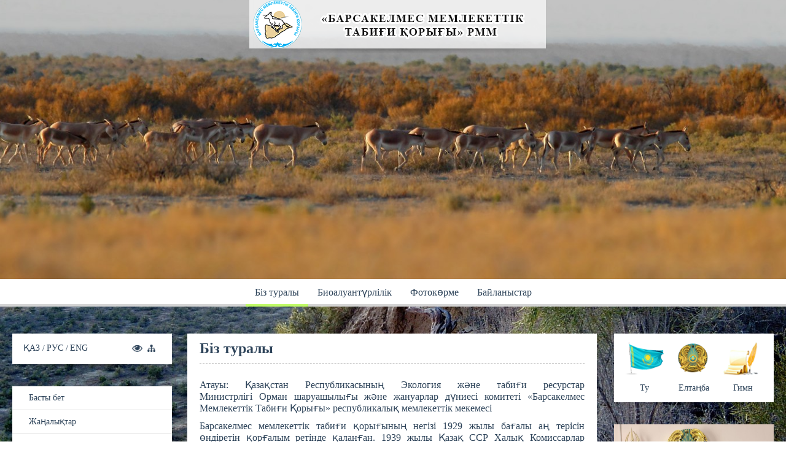

--- FILE ---
content_type: text/html; charset=utf-8
request_url: https://barsakelmes.kz/kz/biz-turaly.html
body_size: 12485
content:


<!doctype html>
<html lang="kz-KZ">
<head>
<meta name="yandex-verification" content="2bf327fb550a7596" />
<meta name="google-site-verification" content="6RzsSpHkyRJ28aIoH8gs4j6vK5hKghxnTFWTpCADaic" />
    <script src="/media/jui/js/jquery.min.js"></script>
    <link id="style" href="/templates/smartsite-theme/css/template.css" rel="stylesheet"/>
    <base href="https://barsakelmes.kz/kz/biz-turaly.html" />
	<meta http-equiv="content-type" content="text/html; charset=utf-8" />
	<meta name="keywords" content="«Барсакелмес мемлекеттік табиғи қорығы» республикалық мемлекеттік мекемесі,
Республиканское государственное учреждение 
«Барсакельмесский государственный природный заповедник» " />
	<meta name="description" content="«Барсакелмес мемлекеттік табиғи қорығы» республикалық мемлекеттік мекемесі,
Республиканское государственное учреждение 
«Барсакельмесский государственный природный заповедник» " />
	<title>Бiз туралы - Қазақстан Республикасының Ауыл шаруашылық министрлігі Орман шаруашылығы және жануарлар дүниесі комитетінің  «Барсакелмес мемлекеттік табиғи қорығы» республикалық мемлекеттік мекемесі</title>
	<link href="/templates/smartsite-theme/favicon.ico" rel="shortcut icon" type="image/vnd.microsoft.icon" />
	<link href="https://barsakelmes.kz/kz/component/search/?Itemid=257&amp;format=opensearch" rel="search" title=" Қазақстан Республикасының Ауыл шаруашылық министрлігі Орман шаруашылығы және жануарлар дүниесі комитетінің  «Барсакелмес мемлекеттік табиғи қорығы» республикалық мемлекеттік мекемесі" type="application/opensearchdescription+xml" />
	<link href="/components/com_jcomments/tpl/default/style.css?v=3002" rel="stylesheet" type="text/css" />
	<link href="/templates/smartsite-theme/css/lightbox.css" rel="stylesheet" type="text/css" />
	<script src="/media/jui/js/jquery.min.js?9f047c2e187389156820747b7d906c77" type="text/javascript"></script>
	<script src="/media/jui/js/jquery-noconflict.js?9f047c2e187389156820747b7d906c77" type="text/javascript"></script>
	<script src="/media/jui/js/jquery-migrate.min.js?9f047c2e187389156820747b7d906c77" type="text/javascript"></script>
	<script src="/media/system/js/caption.js?9f047c2e187389156820747b7d906c77" type="text/javascript"></script>
	<script src="https://barsakelmes.kz/modules/mod_jfontsize/js/jquery.jfontsize-1.0.min.js" type="text/javascript"></script>
	<script src="/templates/smartsite-theme/js/jquery.cookie.js" type="text/javascript"></script>
	<script src="/templates/smartsite-theme/js/smoothscroll.js" type="text/javascript"></script>
	<script src="/templates/smartsite-theme/js/lightbox.min.js" type="text/javascript"></script>
	<script src="/templates/smartsite-theme/js/jquery.maskedinput.min.js" type="text/javascript"></script>
	<script src="/templates/smartsite-theme/js/main.js" type="text/javascript"></script>
	<script src="/media/system/js/html5fallback.js?9f047c2e187389156820747b7d906c77" type="text/javascript"></script>
	<script src="https://barsakelmes.kz/modules/mod_rforms/tmpl/form.js" type="text/javascript"></script>
	<script type="text/javascript">
jQuery(window).on('load',  function() {
				new JCaption('img.caption');
			});
	</script>

    
    <script src="/templates/smartsite-theme/js/jquery.maskedinput.min.js"></script>
    <meta http-equiv="X-UA-Compatible" content="IE=Edge">
    <meta charset="utf-8"></meta>
    <meta name="viewport" content="width=device-width, initial-scale=1">
    <meta name="yandex-verification" content="64edc7eb150712f5" />
    <meta name="google-site-verification" content="py7Aisz_7kPueHiTsODzaxp2YJCn2dZgu5ZWmKXBC3o" />
    <!--[if lt IE 9]>
    <script src="http://html5shiv.googlecode.com/svn/trunk/html5.js"></script>
    <![endif]-->
<script type="text/javascript">
     jQuery.noConflict();
     labellightbox = 'Сурет %1 из %2';
     sidebarshow = 'Көрсету';
     sidebarhide = 'Бүктеу';
     product_form_title = "Қарғалдыру";
     product_review_title = "Пiкiрлер";
 </script>
 <script type="text/javascript">
     var version = (version == "/templates/smartsite-theme/css/template.css") ? 0 : 1;
     var cookie = (version == 1) ? "visual-impaired.css" : "template.css";
     jQuery.noConflict();
     function versionChange() {
        version = (version == 1) ? 0 : 1;
        jQuery('#style').attr("href", (version == 1) ? "visual-impaired.css" : "template.css");
        setCookie("look", version, "36500", "/");
        cookie = (version == 1) ? "visual-impaired.css" : "template.css";
        jQuery("#style").attr("href", "/templates/smartsite-theme/css/" + cookie);
        console.log(version);
     }
     jQuery(document).ready(function() {
         jQuery(".visual-impaired").click(function( ) {
            versionChange();
         });        
     });

     
 </script>
 <style>
		.nav ul li a, .nav ul li span, .navsidebar li a, .navsidebar li span,
		.nav__moble ul li a, .nav__moble ul li span {
		    font-size: 16px;   
		}
		.nav ul li a:hover, .nav ul li span:hover {
		    box-shadow: 0px 4px 0px 0px #bffa67;
		 } 
		 .nav ul li ul.nav-child.unstyled.small li.active > a, ul.nav-child.unstyled.small li > a:hover, .navsidebar li a:hover, .navsidebar li span:hover, .navsidebar li ul.nav-child.unstyled.small li.active > a,
		 .nav__moble ul li a:hover, .nav__moble ul li span:hover, .nav__moble ul li ul.nav-child.unstyled.small li.active > a {
		    background: #bffa67;
		}
		ul.nav-child.unstyled.small li.deeper.parent.active > a{
		  background: url(/templates/smartsite-theme/img/arow_white.png)no-repeat center right 20px #bffa67;
		}
		.nav ul li a, .nav ul li span, ul.nav-child.unstyled.small li > a, .navsidebar li a, .navsidebar li span,
		.nav__moble ul li a, .nav__moble ul li span {
		    color: #2d4359;
		}
		.navsidebar li.parent.active > a, .navsidebar li.parent.active > span,
		.nav__moble ul li.parent.active > a, .nav__moble ul li.parent.active > span{
			 color: #ffffff!important;
			  background: url(/templates/smartsite-theme/img/arow_white.png)no-repeat center right 20px #bffa67;
		}
		.nav ul li ul.nav-child.unstyled.small li.active > a, ul.nav-child.unstyled.small li > a:hover, .navsidebar li ul.nav-child.unstyled.small li.active > a,
		 .nav__moble ul li ul.nav-child.unstyled.small li.active > a {
		    color: #ffffff!important;
		}
		.nav ul li.parent.active > a, .nav ul li.parent.active > span{
			     box-shadow: 0px 4px 0px 0px #bffa67;
		}
		.nav {
		    border-bottom: 4px solid #d4d4d4;
		    background: #ffffff;
		}
		.side__name{
			font-size:24px;
			color: #2e3d4c;
		}
		.custom, .well, .navsidebar, .search__mod, ul.symbols, .blog, .item-page, .search, .gallery, .block__comments, div#xmap, .nav__moble ul, .category-view, .product-details, .product-reviews__form, .vm-cart__block, .form__cart {
    		background: #ffffff;
    		clear: both;    
    	}	    
    	.well h3, .blog h2, .page-header h2, .search h1, .gallery h2, .block__comments h2, div#xmap h1, .category-view h1, .product-details h2, .product-reviews__form h2, .vm-cart__header, .form__cart fieldset h2 {
    		font-size: 24px;
    		color: #2d4359;
    		border-bottom: 1px dashed #c2c2c2;
    	}
    	.well .custom{
			font-size: 14px;
			color: #2d4359;
			line-height: 17px;
    	}
    	.block__title a{
			font-size: 20px;
			color: #2d4359;
			line-height: 23px;
    	}		
    	.block__title a:hover{
    		color: #73c49d;
    	}
    	.block_desk{
			font-size: 12px;
			color: #77828c;
			line-height: 14px;
    	}
    	.mod-languages ul li a {
		    font-size: 16px;
		    color: #2d4359;
		}
		.jfontsize a{
			color: #2d4359;
		}
		.mod-languages ul li a:hover {
		    color: #73c49d;
		}
		.news__title{
			font-size: 20px;
			color: #ffffff;
		}
		.news__text{
			font-size: 14px;
			color: #2d4359;
			line-height: 17px;
		}
		.news__small__text{
			font-size: 14px;
			color: #2d4359;
			line-height: 17px;
		}
		form.form-search .search__input {
		    font-size: 16px;
		    color: #9ca4ab		}
		.btn__news__link a{
			font-size: 16px;
			color: #73c49d;
		}
		.joom__btn a{
			font-size: 16px;
			color: #73c49d;
		}
		h4.title_vacansy, .vacansy__field dd.field-entry{
		    font-size: 14px;
		    color: #2d4359;
		    line-height: 17px;
		}
		.vacansy__btn a{
			font-size: 16px;
			color: #73c49d;
		}
		ul.symbols li a span, ul.symbols li a {
		    font-size: 16px;
		    color: #2d4359 
		}
		ul.forms__nav li a {
			color: #2d4359;
			font-size: 16px;
		}
		.footer__text p a, .footer__right p, .footer__text p{
		  color: #ffffff;
		  font-size: 16px;
		  line-height: 19px;
		}
		.footer{
		  background: #73c49d;
		}
		.well.catalog h3 {
		    color: #73c49d;
		    font-size: 14px;
		}
		.modal__mid{
			background: #ffffff;
		}
		.modal__text {
		    font-size: 16px;
		    color: #2d4359;
		}	

.pagination ul li span, .pagination ul li a:hover{
  color: #73c49d !important;
}
.pagination ul li span, .pagination ul li a {
  font-size: 16px;
  color: #2d4359;
}


.item__intro{
    font-size: 14px;
    color: #2d4359;
    line-height: 18px;
}
.item__title h3, .item__title h3 a, .bl-name {
    font-size: 20px;
    color: #2d4359;
    line-height: 23px;
}
p.readmore a {
    font-size: 12px;
    color: #ffffff;
    background: #73c49d;
}
.fulltext, .prod__description {
    font-size: 16px;
    color: #2d4359;
    line-height: 19px;
}
dt.result-title a {
    font-size: 16px;
    color: #2d4359;
    line-height: 19px;
}
dd.result-text{
    font-size: 14px;
    color: #afafaf;
    line-height: 17px;
}    


.error-big {
    color: #cccccc;
    font-size: 305px;
    line-height: 216px;
}

.error-small {
    font-size: 30px;
    color: #898989;
    line-height: 33px;
    
}
.error__text a {
    font-size: 16px;
    color: #26c0ff;
    line-height: 19px;
}

.adm_log__mid form{
  background: ;
}
.adm_log__mid form input{
  font-size: px;
  color: ;
}
.adm_log__mid form button{
  font-size: px;
  color: ;
  background: ;
}
.form__text{
	font-size: px;
	color: ;
}




span.comment-date, .captcha__text{
	font-size: 12px;
	line-height: 14px;
}
span.comment-author, div#comments-form-message, .comments-form input, .comments-form textarea, .comments__btn a, .comment-body {
	font-size: 16px;
}
.comments-listing .odd, .comments-listing .even, .comments__btn a {
  background: #73c49d;
}
span.comment-author, span.comments-buttons a{
    color: #73c49d;
}

.comments-listing .odd::after, .comments-listing .even::after {
  border-bottom: 10px solid #73c49d;
}
.comments-form input::-webkit-input-placeholder {color: #9ca4ab;}
.comments-form input::-moz-placeholder          {color: #9ca4ab;}
.comments-form input:-moz-placeholder           {color: #9ca4ab;}
.comments-form input:-ms-input-placeholder     {color: #9ca4ab;}
.comments-form textarea::-webkit-input-placeholder {color: #9ca4ab;}
.comments-form textarea::-moz-placeholder          {color: #9ca4ab;}
.comments-form textarea:-moz-placeholder           {color: #9ca4ab;}
.comments-form textarea:-ms-input-placeholder     {color: #9ca4ab;}
.captcha__text {
    color: #9ca4ab;
}
.comments-listing .odd span.comment-author, .comments-listing .odd span.comment-date, .comments-listing .odd .comment-body,
.comments-listing .even span.comment-author, .comments-listing .even span.comment-date, .comments-listing .even .comment-body {
  color: #ffffff;
}
.comments__btn a{
	color: #ffffff;
}
.comments-form input, .comments-form textarea {
    color: #2d4359;
}
span.comments-buttons a, span.comments-buttons a::after{
   font-size: 9px;
}
span.comment-date{
    color: #9e9e9e;
}

div#comments-form-message{
    color: #ff0000;
}
.comment-body{
    color: #43484b;
    line-height: 19px;
}

.product-reviews span.comment-date, .product-reviews__form .captcha__text{
	font-size: 16px;
	line-height: 18px;
}
.product-reviews span.comment-author, .product-reviews__form div#comments-form-message, .product-reviews__form .comments-form input, .product-reviews__form .comments-form textarea, .product-reviews .comments__btn a, .product-reviews .comment-body {
	font-size: 16px;
}
.product-reviews .comments-listing .odd, .product-reviews .comments-listing .even, .product-reviews .comments__btn a {
  background: ;
}
.product-reviews span.comment-author, .product-reviews span.comments-buttons a{
    color: #73c49d;
}


.product-reviews__form .comments-listing .odd::after, .product-reviews .comments-listing .even::after {
  border-bottom: 10px solid ;
}
.product-reviews__form .comments-form input::-webkit-input-placeholder {color: #9ca4ab;}
.product-reviews__form .comments-form input::-moz-placeholder          {color: #9ca4ab;}
.product-reviews__form .comments-form input:-moz-placeholder           {color: #9ca4ab;}
.product-reviews__form .comments-form input:-ms-input-placeholder     {color: #9ca4ab;}
.product-reviews__form .comments-form textarea::-webkit-input-placeholder {color: #9ca4ab;}
.product-reviews__form .comments-form textarea::-moz-placeholder          {color: #9ca4ab;}
.product-reviews__form .comments-form textarea:-moz-placeholder           {color: #9ca4ab;}
.product-reviews__form .comments-form textarea:-ms-input-placeholder     {color: #9ca4ab;}
.product-reviews__form .captcha__text {
    color: #9ca4ab;
}
.product-reviews .comments-listing .odd span.comment-author, .product-reviews .comments-listing .odd span.comment-date, .product-reviews .comments-listing .odd .comment-body,
.product-reviews .comments-listing .even span.comment-author, .product-reviews .comments-listing .even span.comment-date, .product-reviews .comments-listing .even .comment-body {
  color: ;
}
.product-reviews__form .comments__btn a{
	color: #ffffff;
	background: #73c49d;
}
.product-reviews__form .comments-form input, .comments-form textarea {
    color: #2d4359;
}
.product-reviews span.comment-date{
    color: #9e9e9e;
}

.product-reviews__form div#comments-form-message{
    color: #ff0000;
}
.product-reviews .comment-body{
    color: #0a1014;
    line-height: 19px;
}
.prod--det__btn span.addtocart-button{
  background: #73c49d;
  color: #ffffff;
  font-size: 24px;
}
div#xmap ul li a {
    font-size: 16px;
    color: #2d4359;
}


.billto-shipto .width50.floatleft > span, tr.total-price.sectiontableentry1 td, tr.total_pricenumber td, tr.sectiontableentry1 h3, span.cart.customer-note {
    font-size: 18px;
}
.form__cart input, .form__cart select, .account__form label, .ship_no, .vm-button-correct,.vm-payment-plugin-single span.vmpayment_name, .vm-cart_nextbuy a, th.vm-cart-item-total, th.vm-cart-item-discount, th.vm-cart-item-quantity, th.vm-cart-item-basicprice, th.vm-cart-item-sku, th.vm-cart-item-name,
.general-bg, input.custom-attribute, input.quantity-input,.manufacturer-product-link a, a.ask-a-question, input.vm-default, a.product-details, a.details, div.details, button.default, textarea#customer_note_field{
  font-size: 16px;
}
.ship_top span, span.vmshipmen, span.vmpayment_name, td.vm-cart-item-name a, td.vm-cart-item-sku, td.vm-cart-item-basicprice, td.vm-cart-item-total, td.total_shipment, input.quantity-input.js-recalculate{
  font-size: px;
  line-height: 2px;
}
.vm-button, .vm-button-correct, .general-bg, input.custom-attribute, input.quantity-input,.manufacturer-product-link a, a.ask-a-question, input.vm-default, a.product-details, a.details, div.details, button.default, 
tr.total-price.sectiontableentry1 td, tr.total_pricenumber td, .vm-cart_nextbuy a, th.vm-cart-item-total, th.vm-cart-item-discount, th.vm-cart-item-quantity, th.vm-cart-item-basicprice, th.vm-cart-item-sku, th.vm-cart-item-name{
    color: #ffffff;
    background: #73c49d;
}
.form__cart input, .form__cart select, .account__form label, .ship_no, .ship_top span, span.vmshipmen, span.vmpayment_name, td.vm-cart-item-name a, td.vm-cart-item-sku, td.vm-cart-item-basicprice, td.vm-cart-item-total, td.total_shipment, tr.sectiontableentry1 h3, span.cart.customer-note, input.quantity-input.js-recalculate, textarea#customer_note_field {
    color: #2d4359;
}

.form__cart input::-webkit-input-placeholder {color: #c2c2c2;}
.form__cart input::-moz-placeholder          {color: #c2c2c2;}
.form__cart input:-moz-placeholder           {color: #c2c2c2;}
.form__cart input:-ms-input-placeholder     {color: #c2c2c2;}








</style>

</head>
<body style="overflow: hidden;">
<div class="modal">
    <div class="modal__mid">
                    <div class="modal__new-form" style="display:none;"><div class="well "><h3 class="page-header">Бізге жазыңыздар</h3><script>var thx_msg_rforms = "Рахмет! Сіздің нысаны сағаттан қаралатын болады"; var mod_idasa="181";</script>
<style>
	form.rforms_form input.rforms_submit{
		background: #73c49d;
		color: #ffffff;
	}
	form.rforms_form label, form.rforms_form .form_input{
		color: #2d4359;
	}
	form.rforms_form label, form.rforms_form .form_input, form.rforms_form input.rforms_submit{
		font-size: 16px;
	}
	form.rforms_form .form_input::-webkit-input-placeholder {color: #c2c2c2;}
	form.rforms_form .form_input::-moz-placeholder {color: #c2c2c2;}
	form.rforms_form .form_input:-moz-placeholder {color: #c2c2c2;}
	form.rforms_form .form_input:-ms-input-placeholder {color: #c2c2c2;}
</style>
<form class="rforms_form" id="rforms_form-181" action="?option=com_ajax&module=rforms" method="post" enctype="multipart/form-data">
	<input type="hidden" name="module_id" value="181"/>
	<div class="form__left">
		<div class="truck__form--row">
			<label for="rforms_name">Сіздің атыңыз</label>
			<input type="text" id="rforms_name" name="rforms_name" class="form_input" placeholder="Атыңызды енгізіңіз" required/>
		</div>
		<div class="truck__form--row">
			<label for="rforms_email">Электрондық почта</label>
			<input type="email" id="rforms_email" name="rforms_email" class="form_input" placeholder="Электрондық поштаңызды енгізіңіз" required/>
		</div>
	</div>
	<div class="form__right">
		<div class="truck__form--row textarea-input">
			<textarea cols="5" name="rforms_text" class="form_input" placeholder="" required></textarea>
		</div>
	</div>
	<div class="truck__form--btn">
		<input type="submit" class="rforms_submit" value="Жіберу"/>
	</div>
</form></div></div>
                        <div class="modal__text"></div>
    </div>
</div>
<div class="header">
        <div class="nav_hamburger"></div>
    <div class="nav__moble">
        <ul class="nav-menu">
<li class="item-257 current active deeper parent"><a href="/kz/biz-turaly.html" >Бiз туралы</a><ul class="nav-child unstyled small"><li class="item-273"><a href="/kz/biz-turaly/barsakelmes-ory-yny-tarikhy.html" >Қорықтың тарихы</a></li><li class="item-275"><a href="/kz/biz-turaly/ory-rylymy.html" >Жалпы мәліметтер</a></li><li class="item-277"><a href="/kz/biz-turaly/6265.html" >Қорықтың құрылымы</a></li></ul></li><li class="item-280 deeper parent"><a href="#" >Биоалуантүрлілік</a><ul class="nav-child unstyled small"><li class="item-336"><a href="/" >Жалпы мәліметтер</a></li><li class="item-283"><a href="/kz/bioaluant-rlilik/simdikter-lemi.html" >Өсімдіктер әлемі</a></li><li class="item-282 deeper parent"><a href="/kz/bioaluant-rlilik/zhanuarlar-d-niesi.html" >Жануарлар дүниесі</a><ul class="nav-child unstyled small"><li class="item-358"><a href="/kz/bioaluant-rlilik/zhanuarlar-d-niesi/s-t-orektiler.html" >Сүтқоректілер</a></li><li class="item-359"><a href="/kz/bioaluant-rlilik/zhanuarlar-d-niesi/star.html" >Құстар</a></li><li class="item-360"><a href="/kz/bioaluant-rlilik/zhanuarlar-d-niesi/bauyrymen-zhor-alaushylar-zh-ne-osmekendiler.html" >Бауырымен жорғалаушылар және қосмекенділер</a></li><li class="item-361"><a href="/kz/bioaluant-rlilik/zhanuarlar-d-niesi/baly-tar.html" >Балықтар</a></li></ul></li></ul></li><li class="item-385 deeper parent"><a href="#" >Фотокөрме</a><ul class="nav-child unstyled small"><li class="item-337"><a href="#" >Ландшафт</a></li><li class="item-338"><a href="/kz/fotok-rme/simdikter.html" >Өсімдіктер</a></li><li class="item-339"><a href="/kz/fotok-rme/zhanuarlar.html" >Жануарлар</a></li><li class="item-340"><a href="/kz/fotok-rme/is-sharalar.html" >Іс-шаралар</a></li><li class="item-384"><a href="/kz/fotok-rme/videok-rme.html" >Видеокөрме</a></li></ul></li><li class="item-255"><a href="/kz/bajlanys.html" >Байланыстар</a></li></ul>

    </div>
        <div class="header__logo center-b--logo">        <div class="header__log--pos">
            <a href="/">
                                <div class="header__text" style="font-size:24px;color: #2e3d4c;"><img src="/images-new/55/6/kzv2.png" alt="" /></div>            </a>
        </div>
    </div>

<div class="site__header" style="background: url(/images-new/fon/1.jpg) no-repeat center bottom;"></div>
  
  <style>  
@media (min-width: 320px) and (max-width: 375px) {
.site__header{
      background-size: 375px !important;
      height: 124px !important;
      background-color: #edf4fa00 !important;
    }
}
@media (min-width: 376px) and (max-width: 425px) {
.site__header{
      background-size: 425px !important;
      height: 140px !important;
      background-color: #edf4fa00 !important;
    }
}
@media (min-width: 426px) and (max-width: 768px) {
.site__header{
      background-size: 768px !important;
      height: 244px !important;
      background-color: #edf4fa00 !important;
    }
}
@media (min-width: 769px) and (max-width: 1024px) {
.site__header{
      background-size: 1024px !important;
      height: 300px !important;
      background-color: #edf4fa00 !important;
    }
}
@media (min-width: 1025px) and (max-width: 2560px) {
.site__header{
      background-size: 1500px !important;
      height: 455px !important;
      background-color: #edf4fa00 !important;
    }
}
  </style>

</div>
<div class="nav">
    <ul class="nav-menu">
<li class="item-257 current active deeper parent"><a href="/kz/biz-turaly.html" >Бiз туралы</a><ul class="nav-child unstyled small"><li class="item-273"><a href="/kz/biz-turaly/barsakelmes-ory-yny-tarikhy.html" >Қорықтың тарихы</a></li><li class="item-275"><a href="/kz/biz-turaly/ory-rylymy.html" >Жалпы мәліметтер</a></li><li class="item-277"><a href="/kz/biz-turaly/6265.html" >Қорықтың құрылымы</a></li></ul></li><li class="item-280 deeper parent"><a href="#" >Биоалуантүрлілік</a><ul class="nav-child unstyled small"><li class="item-336"><a href="/" >Жалпы мәліметтер</a></li><li class="item-283"><a href="/kz/bioaluant-rlilik/simdikter-lemi.html" >Өсімдіктер әлемі</a></li><li class="item-282 deeper parent"><a href="/kz/bioaluant-rlilik/zhanuarlar-d-niesi.html" >Жануарлар дүниесі</a><ul class="nav-child unstyled small"><li class="item-358"><a href="/kz/bioaluant-rlilik/zhanuarlar-d-niesi/s-t-orektiler.html" >Сүтқоректілер</a></li><li class="item-359"><a href="/kz/bioaluant-rlilik/zhanuarlar-d-niesi/star.html" >Құстар</a></li><li class="item-360"><a href="/kz/bioaluant-rlilik/zhanuarlar-d-niesi/bauyrymen-zhor-alaushylar-zh-ne-osmekendiler.html" >Бауырымен жорғалаушылар және қосмекенділер</a></li><li class="item-361"><a href="/kz/bioaluant-rlilik/zhanuarlar-d-niesi/baly-tar.html" >Балықтар</a></li></ul></li></ul></li><li class="item-385 deeper parent"><a href="#" >Фотокөрме</a><ul class="nav-child unstyled small"><li class="item-337"><a href="#" >Ландшафт</a></li><li class="item-338"><a href="/kz/fotok-rme/simdikter.html" >Өсімдіктер</a></li><li class="item-339"><a href="/kz/fotok-rme/zhanuarlar.html" >Жануарлар</a></li><li class="item-340"><a href="/kz/fotok-rme/is-sharalar.html" >Іс-шаралар</a></li><li class="item-384"><a href="/kz/fotok-rme/videok-rme.html" >Видеокөрме</a></li></ul></li><li class="item-255"><a href="/kz/bajlanys.html" >Байланыстар</a></li></ul>

</div>
<div class="wrapper" style="background-image: url(/../images-new/fon/2.JPG);background-repeat:no-repeat;background-position: center top;background-attachment: fixed;background-size:cover;">     
    <div class="wrap_mid">
                     <div class="sidebar__left__hide"><span>Бүктеу</span></div>
             <div class="sidebar side__left"><div class="well  plask">

<div class="custom plask"  >
	<div class="plask__left"><!-- START: Modules Anywhere --><div class="mod-languages">

	<ul class="lang-inline">
						<li class="lang-active" dir="ltr">
			<a href="/kz/biz-turaly.html">
							ҚАЗ						</a>
			</li>
								<li dir="ltr">
			<a href="/ru/o-nas.html">
							РУС						</a>
			</li>
								<li dir="ltr">
			<a href="/en/">
							ENG						</a>
			</li>
				</ul>

</div>
<!-- END: Modules Anywhere --></div>
<div class="plask__right">
<div class="pl_r--pos"><!-- START: Modules Anywhere -->

<div class="custom_map"  >
	<a class="visual-impaired"><img src="/images-new/eye.png" alt=""/></a> <a href="/karta-sajta.html"><img src="/images-new/mapsite.png" alt="" /></a></div>
<!-- END: Modules Anywhere --><!-- START: Modules Anywhere --><!--  Modules Anywhere Message: The module cannot be placed because it is not published or assigned to this page. --><!-- END: Modules Anywhere --></div>
</div></div>
</div><div class="well "><ul class="navsidebar menu">
<li class="item-267"><a href="https://www.barsakelmes.kz/kz/" >Басты бет</a></li><li class="item-266"><a href="/kz/zhanaly-tar.html" >Жаңалықтар </a></li><li class="item-329 deeper parent"><a href="/" >Қорықтың қызметі</a><ul class="nav-child unstyled small"><li class="item-332 deeper parent"><a href="/" >Экологиялық ағарту қызметі</a><ul class="nav-child unstyled small"><li class="item-350"><a href="/kz/ory-ty-yzmeti/ekologiyaly-a-artu-yzmeti/ekologiyaly-a-artu-is-sharalary.html" >Экологиялық ағарту іс-шаралары</a></li><li class="item-351"><a href="/kz/ory-ty-yzmeti/ekologiyaly-a-artu-yzmeti/respublikaly-parkter-sherui-tabi-at-or-au-aktsiyasy.html" >Республикалық &quot;Парктер шеруі&quot; табиғат қорғау акциясы</a></li></ul></li><li class="item-341 deeper parent"><a href="/kz/ory-ty-yzmeti/tabi-i-keshenderdi-or-au-yzmeti.html" >Табиғи кешендерді қорғау қызметі</a><ul class="nav-child unstyled small"><li class="item-342"><a href="/kz/ory-ty-yzmeti/tabi-i-keshenderdi-or-au-yzmeti/k-zet-zh-mystary.html" >Күзет жұмыстары</a></li><li class="item-343"><a href="/kz/ory-ty-yzmeti/tabi-i-keshenderdi-or-au-yzmeti/sana-zh-mystary.html" >Санақ жұмыстары</a></li><li class="item-344"><a href="/kz/ory-ty-yzmeti/tabi-i-keshenderdi-or-au-yzmeti/biotekhnikaly-zh-mystar.html" >Биотехникалық іс-шара­лар</a></li><li class="item-345"><a href="/kz/ory-ty-yzmeti/tabi-i-keshenderdi-or-au-yzmeti/memlekettik-inspektorlardy-bilimin-arttyru.html" >Мемлекеттік инспекторлардың білімін арттыру</a></li></ul></li><li class="item-346 deeper parent"><a href="#" >Ғылым және мониторинг қызметі</a><ul class="nav-child unstyled small"><li class="item-347"><a href="#" >Өзекті ғылыми-зерттеу жұмыстары</a></li><li class="item-348"><a href="#" >Өткен жылдардағы ғылыми-зерттеу жұмыстары</a></li><li class="item-349"><a href="/kz/ory-ty-yzmeti/ylym-zh-ne-monitoring-yzmeti/monitoringtik-zh-mystar.html" >Мониторингтік жұмыстар</a></li></ul></li><li class="item-352 deeper parent"><a href="#" >Экологиялық туризмді дамыту қызметі</a><ul class="nav-child unstyled small"><li class="item-353"><a href="#" >&quot;Құландар ізімен&quot; туристік маршруты</a></li><li class="item-354"><a href="#" >&quot;Бутаков мүйісі&quot; туристік маршруты</a></li></ul></li></ul></li><li class="item-334"><a href="/kz/zhii-ojylatyn-s-ra-tar.html" >Жиі қойылатын сұрақтар</a></li><li class="item-355 deeper parent"><a href="#" >Туристік маршруттар</a><ul class="nav-child unstyled small"><li class="item-356"><a href="/kz/turistik-marshruttar/landar-izimen-turistik-marshruty.html" >&quot;Құландар ізімен&quot; туристік маршруты</a></li><li class="item-357"><a href="/kz/turistik-marshruttar/butakov-m-jisi-turistik-marshruty.html" >&quot;Бутаков мүйісі&quot; туристік маршруты</a></li></ul></li><li class="item-390 deeper parent"><a href="#" >Құжаттар</a><ul class="nav-child unstyled small"><li class="item-391"><a href="/kz/zhattar/bas-aru-zhospary.html" >Басқару жоспары</a></li><li class="item-392"><a href="/kz/zhattar/bas-aru-zhospary-2.html" >&quot;Бутаков мүйісі&quot; маршрутының паспорты</a></li><li class="item-393"><a href="/kz/zhattar/bas-aru-zhospary-3.html" >&quot;Құландар ізімен&quot; маршрутының паспорты</a></li><li class="item-394"><a href="/kz/zhattar/barsakelmes-memlekettik-tabi-i-ory-yny-pasporty.html" >Барсакелмес мемлекеттік табиғи қорығының паспорты</a></li></ul></li></ul>
</div><div class="search__mod">
	<form action="/kz/biz-turaly.html" method="post" class="form-search">
		<input name="searchword" id="mod-search-searchword165" maxlength="200"  class="inputbox search-query input-medium search__input" type="search" placeholder="Сайт бойынша іздеу..." /> <input type="image" alt="" class="button__search" src="/templates/smartsite-theme/img/search.png" onclick="this.form.searchword.focus();"/>		<input type="hidden" name="task" value="search" />
		<input type="hidden" name="option" value="com_search" />
		<input type="hidden" name="Itemid" value="181" />
	</form>
</div>


<div class="custom"  >
	<p><img src="/images-new/01/1490168556_reka-gory.gif" alt="" width="329" height="438" /></p></div>
</div>
                 <div class="sidebar__right__hide"><span>Бүктеу</span></div>
        <div class="sidebar side__right"><div class="well "><ul class="symbols menu">
<li class="item-241"><a href="/kz/flag-rk-3.html" class="flag"><img src="/images-new/flag.png" alt="Ту" /><span class="image-title">Ту</span></a></li><li class="item-240"><a href="/kz/gerb-rk-3.html" class="gerb"><img src="/images-new/gerb.png" alt="Елтаңба" /><span class="image-title">Елтаңба</span></a></li><li class="item-242"><a href="/kz/gimn-rk-3.html" class="gimn"><img src="/images-new/gimn.png" alt="Гимн" /><span class="image-title">Гимн</span></a></li></ul>
</div><div class="well "><style>
	.blog__fio {
    font-size: 20px;
    color: #2d4359;
}
.blog__text {
    font-size: 16;
    color: #2d4359;
}
.blog__btn a {
    font-size: 16px;
    color: #73c49d;
    
}
</style>
<div class="blog__img">
			<img src="/images-new/-----------------/1/3/IMG_20220228_102754_514.jpg" />
	</div>
<div class="blog__content">
 <div class="blog__fio">Қаниев Хамит Мәмбетқалиұлы </div> <div class="blog__text">Сізді менің блогымда көргеніме қуаныштымын!</div>  <div class="blog__btn"><a href="/kz/direktorkz.html">Блогқа өту</a></div>	
</div></div>

<div class="custom"  >
	<a href="https://www.akorda.kz/" target="_blank" rel="alternate noopener noreferrer"><img src="/images-new/icon/1.jpg" width="100%" /></a></div>


<div class="custom"  >
	<center>
<a href="https://www.gov.kz/?lang=kk" target="_blank" rel="alternate noopener noreferrer"><img src="/images-new/icon/2.jpg" width="70%" /></a>
</center></div>


<div class="custom"  >
	<a href="https://www.gov.kz/memleket/entities/ecogeo?lang=kk" target="_blank" rel="alternate noopener noreferrer"><img src="/images-new/icon/3.jpg" width="100%" /></a></div>


<div class="custom"  >
	<p style="text-align: center;"><img src="/images-new/PPRK-KAZ.jpg" width="250" /></p>
<p style="text-align: center;"><a href="http://www.akorda.kz/kz/addresses/addresses_of_president/memleket-basshysy-kasym-zhomart-tokaevtyn-kazakstan-halkyna-zholdauy" rel="alternate">Мемлекет басшысы Қасым-Жомарт Тоқаевтың </a></p>
<p style="text-align: center;"><a href="http://www.akorda.kz/kz/addresses/addresses_of_president/memleket-basshysy-kasym-zhomart-tokaevtyn-kazakstan-halkyna-zholdauy" rel="alternate">Қазақстан халқына Жолдауы</a></p></div>


<div class="custom"  >
	<p style="text-align: center;"><img src="/images-new/02/DA0lnARXcAAIzgM.jpg" width="236" height="167" /></p>
<p><a href="http://www.akorda.kz/kz/addresses/addresses_of_president/memleket-basshysy-nnazarbaevtyn-kazakstan-halkyna-zholdauy-2017-zhylgy-31-kantar" rel="alternate"><img style="display: block; margin-left: auto; margin-right: auto;" src="/images-new/02/kz.png" width="200" /></a></p>
<p> </p>
<p><a href="http://www.mfa.kz/mobile/demos/index.php" rel="alternate"><img style="display: block; margin-left: auto; margin-right: auto;" src="/images-new/02/ScreenRus.jpg" width="244" height="138" /></a></p></div>
</div>
                <div class="content">
                        <div class="item-page" itemscope itemtype="https://schema.org/Article">
	<meta itemprop="inLanguage" content="kz-KZ" />
	
		
			<div class="page-header">
					<h2 itemprop="headline">
				Бiз туралы			</h2>
									</div>
					
		
	
	
		

				
		<div class="fulltext" itemprop="articleBody">
											<p style="text-align: justify;">Атауы: Қазақстан Республикасының Экология және табиғи ресурстар Министрлігі Орман шаруашылығы және жануарлар дүниесі комитеті «Барсакелмес Мемлекеттік Табиғи Қорығы» республикалық мемлекеттік мекемесі</p>
<p style="text-align: justify;">Барсакелмес мемлекеттік табиғи қорығының негізі 1929 жылы бағалы аң терісін өндіретін қорғалым ретінде қаланған. 1939 жылы Қазақ ССР Халық Комиссарлар Кеңесінің №973 шешімі бойынша қорық статусы берілген. Барсакелмес мемлекеттік табиғи қорығы – Тұран шөлейттерінің солтүстік және орташа аймақшалық типіне кіретін экожүйелерді қорғайтын Еуразиядағы бірден-бір қорық. «Барсакелмес» учаскесінің ұзақ уақыт бойы арал ретінде шектеуленуі өсімдіктер қауымдастығының толыққанды флористикалық құрамы және экологиялық жағдайлардың табиғи балансы, тұрақты құрылымымен өзінің антропогендік-аналогтарынан ерекшеленетін түпкілікті экожүйелерінің байырғы қалпында дерлік сақталуына септігін тигізді.</p>
<p style="text-align: justify;">Барсакелмес мемлекеттік табиғи қорығының көлемі 2005 жылдың 25-қарашасында Үкіметтің №1162 қаулысымен Арал теңізінің кепкен табаны мен шығыс жағалауларындағы бұрынғы аралдары қосылып 160826 гектарға ұлғайды.</p>
<p style="text-align: justify;">Қазақстан Республикасы Үкіметінің 2020 жылғы 29 шілдедегі №484 қаулысына сәйкес Барсакелмес мемлекеттік табиғи қорығының көлемі Сырдария өзенінің  Кіші Арал теңізіне құяр сағасындағы «Дельта» учаскесін (2300 га) қосу арқылы ұлғайды.</p>
<p style="text-align: justify;">2016 жылдың 19 наурызында ЮНЕСКО-ның «Адам және биосфера» бағадарламасы бағыттаушы кеңесінің 28-ші сессиясы шешімімен Барсакелмес мемлекеттік табиғи қорығы РММ-і негізінде құрылған Барсакелмес биосфералық резерваты ЮНЕСКО биосфералық резерваттарының Әлемдік жүйесіне енді (сертификаты қосымшада). Бұл Қазақстандағы ЮНЕСКО мойындаған 6-шы биосфералық резерват болып табылады.</p>
<p style="text-align: justify;"> </p>
<p style="text-align: justify;">Қазіргі таңда Барсакелмес мемлекеттік табиғи қорығы үш кластерлік учаскеден құралған, қорық аумағы - 163126 гектар, күзет аймағы – 52 160,54 га.</p>
<p style="text-align: justify;"><strong>«Барсакелмес»</strong> учаскесі бұрынғы Барсакелмес аралы және оған жалғас жатқан Арал теңізінің кепкен табанын алып жатыр, көлемі 50884 га. Бұл учаске 2 бақылау-шолу аумағынан тұрады. </p>
<p style="text-align: justify;"><strong>«Қасқақұлан»</strong> учаскесіне Арал теңізінің бұрынғы шығыс жағалауы және аралдары кіреді, көлемі 109942 га. Бұл учаске 5 бақылау – шолу аймағынан тұрады. Мұнда қорықтың негізгі қорғауға алынған түрі – құландардың мекен ету аймағы және сексеуілдің табиғи үлкен тоғайы бар.</p>
<p style="text-align: justify;"><strong>«Дельта» </strong> учаскесі 2300 га құрайды. «Дельта» учаскесі 2012 жылдың 12 қазанында халықаралық статус алып, Рамсар конвенциясының тізіміне енген Кіші Арал теңізі мен Сырдария өзенінің сағасындағы 330 га құрайтын сулы-батпақты өңірлерге жатады. Зерттеушілердің мәліметтеріне сәйкес бұл аумақ 200 мыңға жуық жыл құстары мен осы жерлерде ұялайтын құстар және балықтың сирек кездесетін түрлері үшін, мысалы арал албырты және арал қаязы, маңызды.</p>
<p style="text-align: justify;"> Рамсар тізіміне ену - халықаралық маңызды сулы-батпақты өңір атанған аумақтың құндылығын халықаралық дәрежеде мойындауды білдіреді.</p>
<p style="text-align: justify;">Қорықта табиғи өсіп шыққан кең көлемде сексеуіл орманы бар. Орман қорының жалпы көлемі 60 528 га, оның ішінде орманды алқаптар - 41 361 га.</p>
<p style="text-align: justify;"><strong>Барсакелмес мемлекеттік табиғи қорығында</strong> өзекті өсімдіктер флорасына 325 түрі жатады. Барсакелместе 253 түр, ал Қаcқақұланда 101 түр және Дельтада 112 түр тіркелген. Қазақстанның эндемик түрлер – 16; Қазақстан Қызыл кітабына енгізілген 5 түр өсімдіктер бар. Қорық флорасында пайдалы өсімдіктер көп. Тамыр жусан, күйреуік, изен, еркек, қау, ажырық бағалы жемшөптер болып табылады. Дәрілік өсімдіктер арасында жантақ, қос масақшалы қылша, Шобер ақтікені және басқалары едәуір белгілі.</p>
<p style="text-align: justify;">Барсакелмес мемлекеттік табиғи қорығының жануарлар дүниесі өте алуан түрлі. Омыртқасыздар әлімі өкілдері өте көп, тек насекомдардың (1 күндіктер, инеліктер, таракандар, таяқшалылар, айырқұйрықтылар, тікқанттылар, теңқанаттылар, қаттықанаттылар, қабыршаққанаттылар, жарғаққанаттылар, қосқанаттылар) өзінің 12 отрядтан 2000 –дай түрі кездеседі.</p>
<p style="text-align: justify;">Қосмекенділердің кең таралған екі түрі кездеседі – жасыл құрбақа мен көлбақа. Бауырымен жорғалаушылардың 12 түрі белгілі.         </p>
<p style="text-align: justify;">Қорықта жылдың әр-түрлі мезгілінде 250 түр құстар кездеседі, оның ішінде 33 түрі Қызыл кітапқа енгізілген.</p>
<p style="text-align: justify;">Сүтқоректілер фаунасы едәуір көп түрлі – 28 түр. Оның үшеуі – құлан, қарақұйрық, шағыл мысығы Қызыл кітапқа енгізілген. Шөл түрлері: қарсақ, құм қояны, қосаяқ, зорман, сұр атжалман, қалқанқұлақты кірпі көп кездеседі. Сонымен қатар, қасқыр мен түлкі көп таралған. Сирек жануарлардың санының өсуіне және сақталуына қорық тәртібі қолайлы жағдай туғызады.</p>
<p style="text-align: justify;">Зоопланктондардың (қалқыма су организмдері) 85 түрі, соның ішінде 4 сирек кездесетін және 2 эндемикалық түрлері бар.</p>
<p style="text-align: justify;">Кіші Аралда кездесетін 22 балық түрінің 18 түрі кәсіптік және 4 түр Қызыл кітапқа енгізілген сирек кездесетін түр.</p>
<p style="text-align: justify;"> </p>
<p style="text-align: justify;">Барсакелмес мемлекеттік табиғи қорығының әкімшілік ғимараты Қызылорда облысы, Арал қаласы, Ж. Әлімбетов көшесі, №1 үйде орналасқан. Байланыс телефондары: 8 724 332 14 66. Электрондық мекен-жай: <span id="cloak027cf4b790db925045add9e259db524b">Этот адрес электронной почты защищен от спам-ботов. У вас должен быть включен JavaScript для просмотра.</span><script type='text/javascript'>
				document.getElementById('cloak027cf4b790db925045add9e259db524b').innerHTML = '';
				var prefix = '&#109;a' + 'i&#108;' + '&#116;o';
				var path = 'hr' + 'ef' + '=';
				var addy027cf4b790db925045add9e259db524b = 'b&#97;rs&#97;k&#101;lm&#101;s1939' + '&#64;';
				addy027cf4b790db925045add9e259db524b = addy027cf4b790db925045add9e259db524b + 'm&#97;&#105;l' + '&#46;' + 'kz';
				var addy_text027cf4b790db925045add9e259db524b = 'b&#97;rs&#97;k&#101;lm&#101;s1939' + '&#64;' + 'm&#97;&#105;l' + '&#46;' + 'kz';document.getElementById('cloak027cf4b790db925045add9e259db524b').innerHTML += '<a ' + path + '\'' + prefix + ':' + addy027cf4b790db925045add9e259db524b + '\'>'+addy_text027cf4b790db925045add9e259db524b+'<\/a>';
		</script>.</p>
<p style="text-align: justify;"> </p>
<p><img style="display: block; margin-left: auto; margin-right: auto;" src="/images-new/news/1/2.JPG" width="600" /></p>
<p style="text-align: center;"><img src="/images-new/slay/01.jpg" width="600" /></p>
<p style="text-align: center;"> </p>
<p style="text-align: center;"> </p>
<p style="text-align: justify;"> </p>
<p style="text-align: center;"><img src="/images-new/02/545457.png" width="600" /> </p>
<p style="text-align: justify;"> </p>
<p style="text-align: center;"><img src="/images-new/slay/03.jpg" width="600" /></p>
<p style="text-align: justify;"> </p>
<p style="text-align: center;"><img src="/images-new/slay/04.jpg" width="600" /></p>
<p style="text-align: justify;"> </p>
<p style="text-align: center;"><img src="/images-new/slay/05.jpg" width="600" /></p>
<p style="text-align: justify;"> </p> 	</div>

	
							</div>
                     </div>
    </div>    
</div>
<div class="footer">
    <div class="footer__mid">
        <div class="footer__left">
            <div class="footer__logo">
                <img src=/images-new/itlogo.png alt=>            </div>
            <div class="footer__text">
                <p>ЖШС <a href="http://www.itgroup.kz">«IT Group Қазақстанда» жасалған </a></p>
                <p><a href="http://www.itgroup.kz">Қазақстандағы мемлекеттік мекемелерге арнайы сайттар жасау </a></p>
                <p>© 2004 - 2023</p>
                <p class="seo"><a href="#">SEO</a></p>            </div>
        </div>
        <div class="footer__right">
           <p>© 2023 Барлық құқықтар сақталған</p><b r><br>
           
                       <p>
  <a href="https://www.facebook.com/barsakelmes39?mibextid=JRoKGi" target="_blank" rel="alternate noopener noreferrer">
    <img class="social-icon facebook-icon" src="/images-new/icon/facebook.png" alt="Facebook" />
  </a>
  <a href="https://www.instagram.com/barsakelmes39?igsh=MW5kaW81OHA0c2ZmYw==" target="_blank" rel="alternate noopener noreferrer">
    <img class="social-icon instagram-icon" src="/images-new/icon/instagram.png" alt="Instagram" />
  </a>
  <a href="https://www.tiktok.com/@barsakelmes.reserve?_t=8pGyr7bJbt8&amp;_r=1" target="_blank" rel="alternate noopener noreferrer">
    <img class="social-icon tiktok-icon" src="/images-new/icon/tiktok.png" alt="TikTok" />
  </a>
  <a href="https://youtube.com/@barsakelmes39?feature=shared" target="_blank" rel="alternate noopener noreferrer">
    <img class="social-icon youtube-icon" src="/images-new/icon/youtube.png" alt="YouTube" />
  </a>
</p>


           
           
          <!-- Yandex.Metrika informer -->
<a href="https://metrika.yandex.kz/stat/?id=86260020&amp;from=informer"
target="_blank" rel="nofollow"><img src="https://informer.yandex.ru/informer/86260020/3_1_FFFFFFFF_EFEFEFFF_0_pageviews"
style="width:88px; height:31px; border:0;" alt="Яндекс.Метрика" title="Яндекс.Метрика: данные за сегодня (просмотры, визиты и уникальные посетители)" class="ym-advanced-informer" data-cid="86260020" data-lang="ru" /></a>
<!-- /Yandex.Metrika informer -->

<!-- Yandex.Metrika counter -->
<script type="text/javascript" >
   (function(m,e,t,r,i,k,a){m[i]=m[i]||function(){(m[i].a=m[i].a||[]).push(arguments)};
   m[i].l=1*new Date();k=e.createElement(t),a=e.getElementsByTagName(t)[0],k.async=1,k.src=r,a.parentNode.insertBefore(k,a)})
   (window, document, "script", "https://mc.yandex.ru/metrika/tag.js", "ym");

   ym(86260020, "init", {
        clickmap:true,
        trackLinks:true,
        accurateTrackBounce:true
   });
</script>
<noscript><div><img src="https://mc.yandex.ru/watch/86260020" style="position:absolute; left:-9999px;" alt="" /></div></noscript>
<!-- /Yandex.Metrika counter -->

<!-- Yandex.Metrika counter -->
<script type="text/javascript" >
   (function(m,e,t,r,i,k,a){m[i]=m[i]||function(){(m[i].a=m[i].a||[]).push(arguments)};
   m[i].l=1*new Date();k=e.createElement(t),a=e.getElementsByTagName(t)[0],k.async=1,k.src=r,a.parentNode.insertBefore(k,a)})
   (window, document, "script", "https://mc.yandex.ru/metrika/tag.js", "ym");

   ym(57344416, "init", {
        clickmap:true,
        trackLinks:true,
        accurateTrackBounce:true
   });
</script>
<noscript><div><img src="https://mc.yandex.ru/watch/57344416" style="position:absolute; left:-9999px;" alt="" /></div></noscript>
<!-- /Yandex.Metrika counter -->
        </div>
    </div>
</div>
<script src="https://itgk.kz/site/banner.js"></script></body>
</html>

<!-- /BLACKCOLOR -->


--- FILE ---
content_type: text/css
request_url: https://barsakelmes.kz/templates/smartsite-theme/css/template.css
body_size: 12716
content:
p {padding: 5px 0 !important;}


.social-icon {
  width: 45px; /* Измените значение по желанию */
  height: auto; /* Соответствие высоты ширине для сохранения пропорций */
  margin: 7px 5px; /* Отступы между иконками */
  background-color: #fff; /* Белый фон за иконками */
  border-radius: 50%; /* Круглый фон, чтобы он был под иконками */
  padding: 10px; /* Отступы внутри фона */
  transition: transform 0.3s ease, opacity 0.3s ease, box-shadow 0.3s ease; /* Плавный переход для эффектов */
  display: inline-block; /* Обеспечивает правильное отображение фона и иконки */
}

.social-icon img {
  display: block; /* Убирает возможные пробелы вокруг изображения */
}

.social-icon:hover {
  transform: scale(1.1); /* Увеличение размера иконки при наведении */
  opacity: 0.8; /* Изменение прозрачности при наведении */
  box-shadow: 0 0 10px rgba(0, 0, 0, 0.5); /* Эффект свечения при наведении */
}




.facebook-icon {
  /* Добавьте специфические стили для Facebook, если нужно */
}

.instagram-icon {
  /* Добавьте специфические стили для Instagram, если нужно */
}

.tiktok-icon {
  /* Добавьте специфические стили для TikTok, если нужно */
}

.youtube-icon {
  /* Добавьте специфические стили для YouTube, если нужно */
}



html {
  font-family: sans-serif;
  -ms-text-size-adjust: 100%;
  -webkit-text-size-adjust: 100%;
}

body {
  margin: 0;
   min-height: 100%;
}

article,
aside,
details,
figcaption,
figure,
footer,
header,
hgroup,
main,
menu,
nav,
section,
summary {
  display: block;
}

audio,
canvas,
progress,
video {
  display: inline-block;
  vertical-align: baseline;
}

audio:not([controls]) {
  display: none;
  height: 0;
}

[hidden],
template {
  display: none;
}

a {
  background-color: transparent;
  color:#3999d4;
  text-decoration: underline;
}

a:active,
a:hover {
  outline: 0;
  text-decoration: none;
}

abbr[title] {
  border-bottom: 1px dotted;
}

b,
strong {
  font-weight: bold;
}

dfn {
  font-style: italic;
}

h1 {
  font-size: 2em;
  margin: 0.67em 0;
}

mark {
  background: #ff0;
  color: #000;
}

small {
  font-size: 80%;
}

sub,
sup {
  font-size: 75%;
  line-height: 0;
  position: relative;
  vertical-align: baseline;
}

sup {
  top: -0.5em;
}

sub {
  bottom: -0.25em;
}

img {
  border: 0;
}

svg:not(:root) {
  overflow: hidden;
}

figure {
  margin: 1em 40px;
}

hr {
  box-sizing: content-box;
  height: 0;
}

pre {
  overflow: auto;
}

code,
kbd,
pre,
samp {
  font-family: monospace, monospace;
  font-size: 1em;
}

button,
input,
optgroup,
select,
textarea {
  color: inherit;
  font: inherit;
  margin: 0;
}

button {
  overflow: visible;
}

button,
select {
  text-transform: none;
}

button,
html input[type="button"],
input[type="reset"],
input[type="submit"] {
  -webkit-appearance: button;
  cursor: pointer;
}

button[disabled],
html input[disabled] {
  cursor: default;
}

button::-moz-focus-inner,
input::-moz-focus-inner {
  border: 0;
  padding: 0;
}

input {
  line-height: normal;
}

input[type="checkbox"],
input[type="radio"] {
  box-sizing: border-box;
  padding: 0;
}

input[type="number"]::-webkit-inner-spin-button,
input[type="number"]::-webkit-outer-spin-button {
  height: auto;
}

input[type="search"] {
  -webkit-appearance: textfield;
  box-sizing: content-box;
}

input[type="search"]::-webkit-search-cancel-button,
input[type="search"]::-webkit-search-decoration {
  -webkit-appearance: none;
}

fieldset {
  border: 0;
  margin: 0;
  padding:0;
}

legend {
  border: 0;
  padding: 0;
}

textarea {
  overflow: auto;
}

optgroup {
  font-weight: bold;
}

table {
  border-collapse: collapse;
  border-spacing: 0;
}

td,
th {
  padding: 0;
}

*, *:before, *:after {
  -moz-box-sizing: border-box;
  -webkit-box-sizing: border-box;
  box-sizing: border-box;
  -moz-appearance: none;
  -webkit-appearance: none;
}

body {
  font: 100%/22px Verdana, sans-serif;
  height: 100%;
  min-width: 320px;
}

img {
  max-width: 100%;
  height: auto;
}

a {
  text-decoration: underline;
}
a:focus{
  outline: none;
}
a:hover {
  text-decoration: none;
}

html {
  height: 100%;
}
.header {
    position: relative;
    width: 100%;
}
.header__logo {
    position: absolute;
    z-index: 1;
    background: #;
    padding: ;
    top: 0;
    z-index: 2;
}
.header__logo::after{
  content: '';
  background:url(../img/shdow.png)no-repeat bottom center;
  height: 8px;
  width: 100%;
  position: absolute;
  left: 0;
  bottom:-8px;
  z-index: 2;
  background-size: 100% 100%;
}

.header__text, .header__log--pos img {
    display: inline-block;
    vertical-align: middle;
}
.header__log--pos img{
}
.well.titles {
    text-align: center;
}
.custom.titles {
    text-align: center;
}
.header__text {
    margin: 0 0 0 15px;
}
.header__log--pos a {
    display: block;
    text-decoration: none;
}
.header__logo.center-b--logo {
    left: 50%;
    transform: translateX(-50%);
    display: block !important;
}
.header__logo.left-b--logo {
    left: 40px;
}
.header__logo.right-b--logo {
    right: 40px;
}
.header__text {
    line-height: normal;
}
.js-btn a {
    text-transform: uppercase;
    margin: 0 auto;
    padding: 18px 25px;
    text-decoration: none;
    text-align: center;
    display: table !important;
}
.js-btn {
    margin: 40px 0 0 0;
}
.js-btn a:hover{
  text-decoration: underline;
}
.side__left {
    float: left;
    margin: 0 4% 0 0;
}
.side__right{
  float: right;
  margin: 0 0 0 4%;
}
.sidebar {
    width: 289px;
}
.content {
    float: left;
    width: calc(100% - 336px);
}
.wrap_mid{
  max-width: 1155px;
  margin: 0 auto;
}
.nav ul li a, .nav ul li span {
    text-decoration: none;
    display: block;
    margin: 0;
    line-height: normal;  
    padding: 12px 15px 10px 15px;
    transition: all 0.2s ease;
}
.nav ul li a:hover, .nav ul li span:hover {
    cursor: pointer;
}
.nav ul li {
    list-style: none;
    display: inline-block;
        position: relative;
}
.nav ul {
    margin: 0;
    padding: 0;
    text-align: center;
}
.nav {
    position: absolute;
    width: 100%;
    left: 0;
}

ul.nav-child.unstyled.small {
    position: absolute;
    background: #FFF;
    left: 0;
    min-width: 250px;
    display: none;
    z-index: 9;
    box-shadow: 0px 4px 8px 2px rgba(0,0,0, 0.3);
}
ul.nav-child.unstyled.small > div {
    vertical-align: middle;
    display: block;
    margin: 10px 0 0 0;
}
ul.nav-child.unstyled.small li > ul {
    left: 100%;
    top: 0 !important;
        box-shadow: 1px 4px 8px 2px rgba(0,0,0, 0.3);
}
ul.nav-child.unstyled.small li > a {
    border-right: 0px;
    text-transform: none;
    margin: 0;
    padding: 12px 30px 10px 20px;

  text-align: left;
}
ul.nav-child.unstyled.small li.deeper.parent{
  background: url(../img/arow.png)no-repeat center right 20px;
}
ul.nav-child.unstyled.small li.deeper.parent.active > a{
  transition:none;
}
ul.nav-child.unstyled.small li {
    width: 100%;
}
ul.nav-child.unstyled.small li > a:hover{
  text-decoration: none;
  box-shadow: none;
}
ul.nav-child.unstyled.small li::after{
  display: none;
}
.mod_content .select_mod {
    margin: 0 0 40px 0;
   position: relative;
   overflow: visible;
   width: 100% !important;
}
.jis-direction-next, .jis-direction-prev{
  overflow: hidden;
}
.mod_content .jis-direction {
    top: auto;
    left: 0;
    right: 0;
    bottom: -5px;
    margin: 0 auto;
    text-align: center;
}
.mod_content .jis-direction-next, .mod_content .jis-control, .mod_content .jis-direction-prev {
    display: inline-block !important;
    vertical-align: middle;
}
.mod_content .jis-wrapper .jis-control .jis-control-list a {
    display: inline-block;
    vertical-align: middle;
        margin: 0 3px;
}
.mod_content .jis-direction-next {
    transform: rotate(-90deg);
    margin: 4px -3px 0 0;
}
.mod_content .jis-direction-prev {
    transform: rotate(-90deg);
        margin: 5px 0px 0 0;
}
.wrapper{
  padding: 48px 0 0 0;
}
.bg__video {
    position: absolute;
    z-index: -1;
}
.custom{
    padding: 18px 15px;
    position: relative;
    margin: 0 0 40px 0;
}
form.trucking__form {
    margin: 0 0 40px 0;
    position: relative;
    padding: 20px;
}
.form__left {
    width: 48%;
    float: left;
    margin: 0 3% 0 0;
}
.form__right {
    width: 47%;
    float: left;
}
.truck__form--btn {
    clear: both;
    width: 100%;
}
.modal__mid::before, .custom::before, .navsidebar::before, .search__mod::before, .search__mod::before, .well.leftside::before, ul.symbols::before, .sidebar .well::before{
  content: '';
  background: url(../img/block_shadow.png) no-repeat bottom;
  position: absolute;
  bottom: -6px;
  left: 0;
  width: 100%;
  height: 6px;
  z-index: 1;
}
.form__cart::before, .vm-cart__block::before, .product-reviews__form::before, .product-details::before, .category-view::before, div#xmap::before, .block__comments::before, .gallery::before, .search::before, .customyacart::before, .item-page::before, .blog::before, .bronform::before, .writehp::before, .btn_row::before, .calculator::before, form.review_form::before, .mod_content .select_mod::after, .mod_content .custom::before, .slug::before, .news__block::before, .joomgallery__mod::before, .vmgroup::before, .well .headerback::before, form.trucking__form::before, .rev::before, .sertificats::before{
  content: '';
  background: url(../img/shadow_large.png) no-repeat bottom;
  position: absolute;
  bottom: -8px;
  left: 0;
  width: 100%;
  height: 8px;
  z-index: 1;
}
.side__logo {
    margin: 0 15px 0 20px;
}
.side__name{
  text-align: left;
  line-height: 25px;
}
.side__logo, .side__name {
    display: inline-block;
    vertical-align: middle;
        text-align: center;
}
.slug {
    padding: 20px 0 20px 0;
    margin: 0 0 40px 0;
    position: relative;
}
.form__cart fieldset h2, .vm-cart__header, .well h3, .blog h2, .page-header h2, .search h1, .gallery h2, .block__comments h2, .category-view h1, .product-details h2, .product-reviews__form h2 {
    margin: 0 20px;
    padding: 13px 0;
}
.slug ul li:nth-child(odd) {
    margin: 0 14% 0 0;
}
.slug ul li {
    width: 43%;
    float: left;
    margin: 0 0 30px 0;
    list-style: none;
}
.slug ul li:nth-child(6), .slug ul li:nth-child(5){
  margin-bottom: 0px;
}
.slug ul {
    overflow: hidden;
    padding: 0px 20px 0 20px;
}
.well .custom {
    padding: 18px 20px;
}
.block__title {
    margin: 0 0 5px 0;
    padding: 0;
}     
.block__title a{
    margin: 0;
    padding: 0;
    text-decoration: none;
}
.block__title a:hover{
  text-decoration: underline;
}
.mod-languages ul {
    margin: 0;
    padding: 0;
}
.mod-languages ul li {
    list-style: none;
    display: inline-block;
}
.mod-languages ul li:not(:last-child)::after {
    content: '/';
}
.mod-languages ul li a {
    text-decoration: none;
}
.mod-languages ul li a:hover {
    text-decoration: underline;
}
.custom_map {
    margin: 0 10px 0 0;
}
.custom_map a:not(:last-child) img {
    margin: 0 5px 0 0;
}
.custom.plask > div {
    float: left;
}
.plask__right {
    float: right !important;
    width: 50%;
}
.pl_r--pos {
    float: right;
}
.pl_r--pos > div {
    float: left;
}
.jfontsize a {
    text-decoration: underline;
    cursor: pointer;
}
.jfontsize a:hover{
  text-decoration: none;
}
a#jfontsize-minus {
    font-size: 13px;
}
a#jfontsize-default {
    font-size: 16px;
}
a#jfontsize-plus {
    font-size: 19px;
}
.navsidebar {
    margin: 0 0 40px 0;
    padding: 0;
    position: relative;
}
.navsidebar li {
    list-style: none;
    position: relative;
}
.navsidebar li a, .navsidebar li span {
    text-decoration: none;
    display: block;
    cursor: pointer;
    padding: 8px 0 10px 30px;
}
.navsidebar li:not(:last-child) a, .navsidebar li:not(:last-child) span{
  border-bottom: 1px solid #e0e0e0;
}
.navsidebar li a:hover, .navsidebar li span:hover {
  background: #73c49d;
  color: #FFF;
}
.custom.social a {
    float: left;
}
.custom.social a:not(:last-child) {
    margin: 0 7px 0 0;
}
.custom.social a img {
    margin: 0 0 -5px 0;
}
.custom.social {
    padding-left: 22px;
}




ul.navsidebar li ul.nav-child.unstyled.small {
    margin: 0;
    padding: 0;
    left: 289px;
    top: 0 !important;
    width: 100%;

    max-width: 100%;
}
ul.navsidebar li ul.nav-child.unstyled.small li > a{
          padding: 10px 20px 8px 20px;
}
.navsidebar li ul.nav-child.unstyled.small li.deeper.parent, .navsidebar li.deeper.parent {
    background: url(../img/arow.png)no-repeat center right 20px;
}
a.news__elem--big {
    float: left;
    width: calc(100% - 275px);
    text-decoration: none;
}
ul.news__list {
    float: right;
        width: 255px;
    margin: 0;
    padding: 0
}
.news__title {
    position: absolute;
    left: 0;
    bottom: 0;
    width: 100%;
    background: rgba(0,0,0, 0.6);
    padding: 9px 10px 9px 15px;
    transition: padding 0.3s ease;
}
.news__top {
    position: relative;
}
.news__big--img {
    height: 234px;
}
.news__big--img img {
    width: 100%;
    height: 100%;
    object-fit: cover;
}
.news__text {
    text-decoration: none;
    padding: 20px 0px 0 0;
}
ul.news__list li {
    list-style: none;
    display: block;
    width: 100%;
    overflow: hidden;
}
a.news__small--link {
    text-decoration: none;
}
ul.news__list li:not(:last-child) {
    border-bottom: 1px dashed #c2c2c2;
    margin: 0 0 10px 0;
    padding: 0 0 10px 0;
}

.news__small__image {
    float: left;
    width: 70px;
    height: 60px;
    transition: all 0.2s ease;
}
li.news__elem--small:hover .news__small__image {
    opacity: .8;
}
.news__small__image img {
    width: 100%;
    height: 100%;
    object-fit: cover;
}
.news__small__text {
    float: left;
    width: calc(100% - 80px);
    margin: 0 0 0 10px;
}
a.news__small--link:hover .news__small__text {
    background: none;
}
.news__block {
    padding: 20px;
    margin: 0 0 40px 0;
    position: relative;
}
a.news__elem--big:hover .news__title {
    padding: 15px 10px 15px 15px;
}
.custom.prices {
    padding: 0;
    margin: 0 0 20px 0;
}
.custom.prices a {
    display: block;
    text-decoration: none;
    height: 60px;
    position: relative;
}
.file_type {
    padding: 0 15px;
    text-transform: uppercase;
    line-height: 60px;
    transition:all 0.2s ease;
}
.custom.prices:hover .file_type {
    opacity: .8;
}
.file_text {
    width: 76%;
    padding: 0 0 0 15px;
        position: absolute;
    top: 50%;
    transform: translateY(-50%);
}
.file_type, .file_text {
    display: inline-block;
    vertical-align: middle;
}
.img__cart {
    margin: 0 0 -5px 0;
}
.contacts__top {
    text-align: center;
    padding: 0 0 15px 0;
    margin: 0 0 15px 0;
    border-bottom: 1px dashed #c2c2c2;
}
.contacts__phone {
    padding: 0 0 15px 0;
    border-bottom: 1px dashed #c2c2c2;
    margin: 0 0 15px 0;
}
.contacts__phone p {
    margin: 0;
    padding: 0;
    text-align: center;
}
.contacts__phone p:not(:last-child) {
    margin: 0 0 10px 0;
}
.contacts__graph em, .contacts__phone em {
    font-style: normal;
}
.contacts__btn {
    text-align: center;
    text-decoration: underline;
    cursor: pointer;
}
.mod_contacts, .custom.prices.last-elem {
    margin: 0 0 40px 0;
}
.contacts__btn:hover{
  text-decoration: none;
}
.search__mod {
    margin: 0 0 40px 0;
    position: relative;
    padding: 5px 10px 6px 10px;
}
.button__search {
    margin: 0 0 0 3px;
}
form.form-search .search__input {
    width: 90%;
    border:none;
}
.well.news_blg {
    position: relative;
}
.btn__news__link {
    position: absolute;
    right: 20px;
    top: 15px;
}
.search__input, .button__search{
  outline: none;
}
.joomgallery__mod {
        margin: 0 0 40px 0;
    position: relative;
    padding: 20px;
}
.joom__elem {
    float: left;
    width: 17.6%;
    height: 140px;
}
.joomimg_row{
  padding: 0 !important;
}
.joom__row:not(:last-child) .joom__elem{
  margin-bottom: 20px;
}
.joom__elem > div {
    height: 100%;
}
.joom__elem:not(:last-child) {
    margin: 0 3% 0 0;
}
.joom__row {
    overflow: hidden;
    width: 100%;
}
.joom__btn {
    text-align: center;
    margin: 20px 0 0 0;
}
.joom__elem{
  overflow: hidden;
}
.joom__elem:hover img {
    transform: scale(1.1);
}
.joom__elem img {
    width: 100% !important;
    height: 100% !important;
    object-fit: cover;
    transition:all 0.2s ease;
}
.well.leftside h3 {
    text-align: center;
    margin: 0 15px;
}
.well.leftside {
    padding: 0 0 20px 0;
    position: relative;
    margin: 0 0 40px 0;
}
.vakansy {
    padding: 15px 15px;
    margin: 0 15px;
    border-bottom: 1px dashed #c2c2c2;
}
.vacansy__btn {
    text-align: center;
    padding: 0 0 13px 0;
    margin: 10px 0 0 0;
}
h4.title_vacansy, .vacansy__field dd.field-entry {
    margin: 0;
    padding: 0;
}
ul.symbols {
    margin: 0 0 40px 0;
    padding: 15px 20px;
    position: relative;
}
ul.symbols li:not(:last-child) {
    margin: 0 19px 0 0;
}
ul.symbols li {
    list-style: none;
    display: inline-block;
    text-align: center;
    width: 28.2%;
    vertical-align: top;

}
ul.symbols li a{
  text-decoration: none;
}
ul.symbols li a:hover{
  text-decoration: underline;
}
.sidebar .well h3 {
    text-align: center;
}
ul.symbols li a span{
    margin: 10px 0 0 0;
    display: block;
}
ul.symbols li a img {
    display: block;
    height: 60px;
}
.vacansy__field dl.fields-container {
    margin: 10px 0 0 0;
    padding: 0;
}
.blog__img img {
    width: 100%;
    margin: 0 0 -4px 0;
}
.blog__content {
    padding: 15px;
}
.blog__fio {
    text-align: center;
    border-bottom: 1px dashed #c2c2c2;
    padding: 0 0 12px 0;
}
.blog__text {
    text-align: center;
    padding: 7px 0 0 0;
}
.blog__btn {
    text-align: center;
    margin: 5px 0 0 0;
}
.blog__btn a{
  text-decoration: underline;
}
.blog__btn a:hover{
  text-decoration: none;
}
form.call__form {
    padding: 20px 23px 20px 23px;
}
p.tel__reg {
    margin: 0 5px 0 0;
    padding: 0;
    display: inline-block;
    vertical-align: middle;
}
.form_input, .truck__form--row select, .adm_log__mid form input {
    width: 100%;
    height: 30px;
    border: none;
    padding: 0 12px;
    box-shadow: 1px 2px 5px 0px rgba(0,0,0, 0.2);
    margin: 0 0 20px 0;
}
.truck__form--row select{
  background: url(../img/arr_select.png)no-repeat center right 20px;
}
.tel__code {
    width: 51px;
    text-align: center;
    padding: 0;
    display: inline-block;
}
.tel__lastcode {
    display: inline-block;
    width: 62%;
    margin: 0 0 0 6px;
}
.tel__code::-webkit-input-placeholder {text-align: center;}
.tel__code::-moz-placeholder          {text-align: center;}/* Firefox 19+ */
.tel__code:-moz-placeholder           {text-align: center;}/* Firefox 18- */
.tel__code:-ms-input-placeholder      {text-align: center;}
.custom.blog {
    padding-top: 10px;
}
.form_input, input.call__submit{
  outline: none;
}
input.call__submit, .adm_log__mid form button {
    width: 100%;
    border: none;
    text-transform: uppercase;
    padding: 10px 0;
    transition: all 0.2s ease;
}
input.call__submit:hover{
  opacity: .9;
}
ul.forms__nav{
    margin: 0;
    padding: 0 15px;
}
ul.forms__nav li{
  list-style: none;
}
ul.forms__nav li a {
    display: block;
    text-align: center;
    text-transform: uppercase;
    text-decoration: none;
    padding: 15px 0;
    
}
ul.forms__nav li:not(:last-child) a{
  border-bottom: 1px dashed #c2c2c2;
}
ul.forms__nav li a:hover{
  text-decoration: underline;
}
.sidebar .well {
    margin: 0 0 40px 0;
    position: relative;
    padding: 0;
}

.header__slider iframe {
    width: 100% !important;
    height: 660px !important;
}
.header__slider {
    margin: 0 0 -5px 0;
}
.well .headerback {
    margin: 0 0 40px 0;
    position: relative;
    padding: 20px;
}
.well .headerback iframe{
  width: 100% !important;
  height: 360px !important;
}

.truck__form--row label {
    margin: 0;
    display: inline-block;
    width: 31%;
    vertical-align: middle;
}
.truck__form--row input, .truck__form--row select {
display: inline-block;
    width: 67%;
}

.form_truck__input {
    height: 30px;
    border: none;
    padding: 0 12px;
    box-shadow: 1px 2px 5px 0px rgba(0,0,0, 0.2);
    margin: 0 0 20px 0;
}
.truck__form--row {
    width: 100%;
    float: left;
    margin: 0 0 0px 0;
}
.truck__set {
    float: right;
    width: 67%;
}
.truck__set--elem {
    width: 48%;
    display: inline-block;
}
.sm__inp {
    width: 70%;
    display: inline-block;
}
.truck__set--elem p {
    display: inline-block;
    margin: 0 0 0 10px;
    vertical-align: middle;
}
input.trucking__submit, .review_submit, .rforms_submit {
    max-width: 240px;
    border: none;
    text-transform: uppercase;
    padding: 10px 0;
    transition: all 0.2s ease;
    width: 100%;
}
textarea.form_input {
    min-height: 130px;
    max-height: 130px;
    max-width: 100%;
    min-width: 100%;
}
input.trucking__submit:hover{
  opacity: .8;
}
.truck__form--btn {
    text-align: center;
    border-top: 1px dashed #c2c2c2;
    padding: 20px 0 0 0;
    margin: 10px 0 0 0;
}
.product__elem {
    float: left;
    width: 22.7%;
    margin: 0 3% 0 0;
}
.product__elem:nth-child(4n+4) {
    margin: 0 0 20px 0;
}
.vmgroup {
    position: relative;
    margin: 0 0 40px 0;
    padding: 20px 20px 0 20px;
}
.product__elem {
    float: left;
    width: 22%;
    margin: 0 4% 25px 0;
    min-height: 350px;
    padding: 15px;
    position: relative;
}

.product__elem::after{
  content: '';
  background: url(../img/shadow__cart.png)no-repeat center;
  width: 100%;
  height: 6px;
  bottom: -8px;
  left: 0;
  z-index: 2;
  display: block;
  position: absolute;
}
.product__img {
    margin: 40px 0;
    text-align: center;
    height: 100px;
    overflow: hidden;
}
.prod__header {
    margin: 0 0 10px 0;
    max-height: 88px;
    overflow: hidden;
    height: 100%;
}
.prod__header a, .prod_full__header{
  text-decoration: none;
}
.prod__header a:hover{
  text-decoration: underline;
}

.prod__bottom {
    margin: 10px 15px 0 15px;
    padding: 10px 0 0 0;
    border-top: 1px dashed #c2c2c2;
    position: absolute;
    bottom: 10px;
    width: 84%;
    left: 0;
}
.vmgroup span.addtocart-button input {
    text-indent: -9999px;
    width: 31px;
    height: 25px;
    background: url(../img/def_cart.jpg)no-repeat #FFF;
    border: none;
    transition:all 0.2s ease;
}
.product__fullelem {
    position: absolute;
    background: #FFF;
    border: 1px solid #e4e4e4;
    z-index: 99;
    width: 220px;
    padding: 15px;
}
.product__img img{
  transition:all 0.2s ease;
}
.product__img:hover img {
    opacity: .8;
}
.prod__buy > div, .prod__buy .addtocart-bar {
    margin: 0 !important;
    padding: 0;
}
.prod__price {
    float:left;
    width: 77%;
}
.prod__buy{
  float: right;
}
.product_full__desc {
    margin: 10px 0 0 0;
    padding: 10px 0 0 0;
    border-top: 1px dashed #c2c2c2;
}
.prod_full__desk {
    margin: 5px 0px;
}
.prod__buy span.addtocart-button input.addtocart-button:hover{
  background-position: center;
  opacity: .8;
}
.rev {
    margin: 0 0 40px 0;
    position: relative;
    padding: 20px 100px 20px 100px;
}

.prod_btn a {
    color: #057fd5;
    font-size: 14px;
    margin: 5px 0 0 0;
    display: block;
    text-align: center;
}
.rev--img img {
    width: 100%;
    height: 100%;
    object-fit: cover;
    -webkit-border-radius: 50%;
    -moz-border-radius: 50%;
    border-radius: 50%;
}
.rev--img {
    width: 130px;
    height: 130px;
    margin: 0 auto;
    text-align: center;
}
.rev--fio {
    text-align: center;
    width: 100%;
    margin: 20px 0;
    font-family: "MyriadProRegular";
    font-size: 20px;
    line-height: 22px;
    color: #2d4359;
}
.rev--desk {
    font-family: Arial,sans-serif;
    font-size: 16px;
    line-height: 20px;
    color: #2d4359;
    text-align: center;
}

.owl-prev, .owl-next{
  text-indent: -9999px;
  width: 22px;
  height: 32px;
  opacity: 1 !important;
  top: 44% !important;
  transition:all 0.2s ease;
  position: absolute;
}
.owl-dots {
    margin: 10px 0 0 0;
}
.rev .owl-theme .owl-controls .owl-page span {
  transition: all 0.2s ease;
}
.rev .owl-prev {
    left: -80px;
}
.rev  .owl-next {
    right: -80px;
}
.owl-prev{
  background: url(../img/owl-prev.png)no-repeat center;
}
.owl-next{
  background: url(../img/owl-next.png)no-repeat center;
}
.owl-prev:hover{
  background: url(../img/owl-prev_h.png)no-repeat center;
}
.owl-next:hover{
  background: url(../img/owl-next_h.png)no-repeat center;
}
.rev .owl-pagination {
    margin: 20px 0 0 0;
}
.sertificats{
  margin: 0 0 40px 0;
  position: relative;
  padding: 20px 40px 20px 40px;
}
.sertifications-item-img {
    margin: 0 10px;
}
.sertificats .owl-controls.clickable{
  margin: 0 !important;
}

.sertificats .owl-theme .owl-controls .owl-buttons .owl-prev {
    left: -25px;
}
.sertificats .owl-theme .owl-controls .owl-buttons .owl-next {
    right: -25px;
}

.parners .owl-prev, .parners .owl-next{
      top: 50% !important;
      transform:translateY(-50%) !important;
}
form.review_form {
    margin: 0 0 40px 0;
    position: relative;
    padding: 20px;
}
form.rforms_form {
    margin: 0 0 40px 0;
    position: relative;
    padding: 20px;
}
.file-upload {
    position: relative;
    float: right;
    vertical-align: top;
    width: 67%;
}
.file-upload input[type="file"]{
    display: none; /* Обязательно скрываем настоящий Input File */
}
.file-upload label {
     /* Растягиваем label на всю возможную площадь блока .file-upload */
     display: block;
     position: absolute;
     top: 0;
     left: 0;
     width: 100%;
     height: 100%;
     cursor: pointer;
}
.file-upload span {
     text-decoration: underline;
     display: inline-block;
}
.file-upload span:hover{
  text-decoration: none;
}
.filename {
    background: #fff;
    border: 0;
    display: inline-block;
    width: 40% !important;
    text-align: right;
    float: right;
}
.review_submit, .rforms_submit{
  transition:all 0.2s ease;
}
.review_submit:hover, .rforms_submit:hover{
  opacity: .8;
}
.trucking__form  .truck__set--elem p{
  font-size: 16px;
}
.calculator{
  position: relative;
  margin: 0 0 40px;
  padding: 20px;
}
.result_div {
    text-align: center;
    text-transform: uppercase;
    padding: 20px 0;
    border-bottom: 1px dashed #c2c2c2;
    border-top: 1px dashed #c2c2c2;
    margin: 20px 0;
}
.result_div em{
  font-style: normal;
}

.calculator__middle {
    padding: 0 70px;
    display: table;
    width: 100%;
    text-align: center;
}
.calc__block label{
    width: 100%;
    text-align: left;
    display: block;
    margin: 0 0 5px 0;
}

.calc__block input, .calculator .result_btn  {
    text-align: center;
    margin: 0;
}
.calc__block:not(:last-of-type) {
    margin: 0 4.8% 0 0;
}
.calc__block {
    display: inline-table;
    width: 15%;
}
.calculator .result_btn {
    max-width: 240px;
    border: none;
    text-transform: uppercase;
    padding: 10px 0;
    transition: all 0.2s ease;
    width: 100%;
    cursor: pointer;
    margin: 0 auto;
    text-align: center;
    transition:all 0.2s ease;
    cursor: pointer;
}

.calculator .result_btn:hover{
  opacity: .8;
}
.nav.sticky {
    position: fixed;
    left: 0;
    top: 0 !important;
    width: 100%;
    z-index: 101;
}
.btn_row {
    width: 100%;
    position: relative;
    text-align: center;
    text-transform: uppercase;
    padding: 37px 0;
    margin: 0 0 40px 0;
    cursor: pointer;
    transition:all 0.2s ease;
}

.btn_row:hover{
  opacity: .9;
}
.product__new{
  background: url(../img/new.png)no-repeat center;
  width: 72px;
  height: 72px;
  position: absolute;
  left: 0;
  top:0;
  z-index: 10;
}
.footer{
  width: 100%;
  padding: 50px 0 25px 0;
}

.footer__mid{
  max-width: 1155px;
  margin: 0 auto;
}
.footer__right {
    float: right;
    margin: 25px 0 0 0;
}
.footer__left {
    float: left;
}
.footer__logo {
    float: left;
    margin: 0 20px 0 0;
}
.footer__text {
    float: left;
}
.footer__text p, .footer__right p {
    margin: 0 0 2px 0;
    padding: 0;
}

.well.catalog h3 {
    border-bottom: none;
}
.modal {
    position: fixed;
    left: 0;
    right: 0;
    top: 0;
    bottom: 0;
    margin: auto;
    width: 100%;
    height: 100%;
    z-index: 9999;
    background: rgba(0,0,0, 0.3);
    display: none;
}
.modal__mid {
    max-width: 400px;
    position: absolute;
    width: 100%;
    left: 0;
    right: 0;
    margin: auto;
    top: 50%;
    transform: translateY(-50%);
}
.modal__mid .tel__lastcode {
    width: 75%;
}
.writehp, .bronform{
  margin: 0 0 40px 0;
  padding: 20px;
  position: relative;
}
.date__input {
    width: 16% !important;
    padding: 0 2px;
    text-align: center;
    vertical-align: -1px;
}
.date__form {
    display: inline-block;
    width: 67%;
}
.check__month {
    display: inline-block;
    position: relative;
    width: 55%;
    text-align: center;
    line-height: 30px;
}
@-moz-document url-prefix() {
.check__month {
    vertical-align: 1px;
}
}
.write_month, .bron_month {
    display: inline-block;
    height: 30px;
    border: none;
    padding: 0 12px;
    box-shadow: 1px 2px 5px 0px rgba(0,0,0, 0.2);
    vertical-align: middle;
    width: 100%;
}
input.write_left, input.bron_left  {
    width: 10px !important;
    top: 50%;
    transform: translateY(-50%);
    left: 5px;
    background: url(../img/arow-l.png)no-repeat center #FFF;
}

input.write_right, input.bron_right {
    width: 10px !important;
    right: 5px;
    top: 50%;
    transform: translateY(-50%);
    background: url(../img/arow.png)no-repeat center #FFF;
}
input.write_left, input.write_right, input.bron_left, input.bron_right {
  position: absolute;
  z-index: 5;
  border:none;
  height: 30px;
  padding: 0;
  transition:all 0.2s ease;
}
input.write_left:hover, input.write_right:hover, input.bron_left:hover, input.bron_right:hover{
  opacity: .7;
}
.year__input {
    width: 24% !important;
    padding: 0 2px;
    text-align: center;
    vertical-align: -1px;
}
.write__top {
    border-bottom: 1px dashed #c2c2c2;
    margin: 0 0 20px 0;
    padding: 0 0 7px 0;
}
input.write_submit, input.bron_submit {
    max-width: 240px;
    border: none;
    text-transform: uppercase;
    padding: 10px 0;
    transition: all 0.2s ease;
    width: 100%;
    transition:all 0.2s ease;
}
input.write_submit:hover, input.bron_submit:hover{
  opacity: .8;
}
.result__bron {
    width: 100%;
    clear: both;
}
form.bronform .truck__form--btn {
    border-top: 0px;
    padding: 0;
}
.modal__text {
    padding: 20px;
}
.cities_sel {
  display: inline-block !important;
}
.shop__ico {
    background: url(../img/cart_block-ico.png)no-repeat center;
    width: 17px;
    height: 15px;
    display: inline-block;
    vertical-align: middle;
}
.shop__name, .shop__name a {
    display: inline-block;
    vertical-align: middle;
    color: #73c49d;
    text-decoration: none;
}
.shop__name a:hover{
  text-decoration: underline;
}
.shop__left {
    float: left;
    width: 50%;
}
.shop__top {
    padding: 12px 15px 10px 15px;
    border-bottom: 1px dashed #c2c2c2;
    overflow: hidden;
}
.shop__right {
    float: left;
    width: 50%
}
.shop__bottom {
    padding: 9px 15px;
}
.shop__cartempty {
    text-align: center;
    color: #2d4359;
}
.shop__right {
    float: left;
    width: 50%;
    padding: 0 0 0 25px;
}
.shop__text {
    font-family: 'HelveticaNeueCyr-Roman';
    font-size: 12px;
    line-height: 14px;
    display: inline-block;
    width: 75%;
    vertical-align: middle;
    border-right: 1px solid #e0e0e0;
    color: #2d4359;
}
.shop__num {
    display: inline-block;
    font-family: 'HelveticaNeueCyr-Roman';
    font-size: 18px;
    vertical-align: middle;
    width: 19%;
    text-align: center;
    color: #2d4359;
}
.shop__btn {
    display: inline-block;
    vertical-align: middle;
    width: 43%;
}
.shop__btn a {
    display: block;
    width: 100%;
    background: #73c49d;
    text-align: center;
    text-decoration: none;
    text-transform: uppercase;
    font-size: 16px;
    font-family: "MyriadProRegular";
    color: #FFF;
    padding: 4px 0 2px 0;
    transition:all 0.2s ease;
}

.shop__btn a:hover{
  opacity: .8;
}
.shop__price {
    display: inline-block;
    vertical-align: middle;
    width: 54%;
    text-align: right;
    padding: 0 0 0 10px;
    font-family: 'HelveticaNeueCyr-Roman';
    font-size: 20px;
    color: #2d4359;
}
.shop__name, .shop__cartempty, .shop__name a{
    font-size: 16px;
}
body.noscroll { 
    overflow: hidden;
}
.nav__moble{
  display: none;
}
.nav_hamburger{
  background: url(../img/hamburger.png)no-repeat center;
  width: 20px;
  height: 16px;
  position: absolute;
  right: 15px;
  top: 15px;
  cursor: pointer;
  z-index: 2;
  display: none;
}
.sidebar__left__hide{
  display: none;
}
.btn_row{
  line-height: 40px;
}
.sidebar__left__hide {
    text-align: right;
    font-family: "MyriadProRegular";
    font-size: 12px;
    color: #213b4b;
    text-decoration: underline !important;
    margin: 6px 0 10px 0;
    overflow: hidden;
    width: 100%;
    position: relative;
}
.sidebar__left__hide span {
    float: right;
    background: url(../img/ar_side.png)no-repeat center left 5px;
    padding: 0 3px 0 14px;
    position: relative;
    z-index: 2;
}
.sidebar__left__hide::before {
    content: '';
    position: absolute;
    width: calc(100% - 66px);
    height: 1px;
        border-bottom: 1px dashed #c2c2c2;
    left: 0;
    top: 11px;
}
.sidebar__left__hide:hover{
  text-decoration: none;
}
.socials__ico {
    margin: 0 auto;
    display: table;
}
.items-row {
    padding: 0 20px;
}
.blog, .item-page, .search {
    margin: 0 0 40px 0;
    position: relative;
    padding: 0 0 20px 0;
}
p.readmore {
    margin: 0;
    padding: 0;
    display: block;
    width: 100%;
    clear: both;
}
p.readmore a {
    text-decoration: none;
    display: inline-block;
    padding: 0 8px;
    transition: all 0.2s ease;
}
p.readmore a:hover{
  opacity: .8;
}

.item__title h3, .item__title h3 a {
    text-decoration: none;
    padding: 0 0 15px 0;
    margin: 0;
}
.item__title h3 a:hover{
  text-decoration: underline;
}
.item__row {
    border-bottom: 1px dashed #c2c2c2;
    padding: 0 0 15px 0;
    margin: 15px 0 0 0;
}
.items-row:last-child .item__row{
  border-bottom: none;
}
.item__intro {
    margin: 0 0 10px 0;
}
.pull-left{
  float: left;
   margin: 0 10px 5px 0;
}
.pull-right{
  float: right;
   margin: 0 0px 5px 10px;
}
.pull-none.item-image {
    width: 100%;
    height: auto;
    margin: 0 0 10px 0;
}
.item-image {
    width: 80px;
    height: 80px;
}
.item-image img {
    object-fit: cover;
    width: 100%;
    height: 100%;
}
.items-row.last-child .item__row {
    border-bottom: none;
}
.pagination {
    border-top: 1px dashed #c2c2c2;
    padding: 25px;
    margin: 0 20px;
}
.pagination ul {
    margin: 0;
    padding: 0;
    text-align: center;
}
.pagination ul li {
    list-style: none;
    display: inline-block;
    margin: 0 2px;
}
.pagination ul li span, .pagination ul li a {
    border: none;
    background: transparent;
    display: block;
    padding: 0;
    margin: 0;
    font-weight: bold;
}

.fulltext {
    padding: 20px 20px 0 20px;
}
.fulltext .item-image {
    width: 300px;
    height: auto;
}
.fulltext p {
    margin: 0;
    padding: 0;
}
.fulltext .pull-none.item-image {
    width: 100%;
    height: auto;
    margin: 0 0 10px 0;
}
.item__intro p {
    margin: 0;
    padding: 0;
}
.customyacart{
  position: relative;
  margin: 0 0 40px 0;
}
.customyacart iframe {
    width: 100%;
    margin: 0 0 -5px 0;
}
.item__contacts {
    margin: 30px 0;
}
.item__contacts p {
    margin: 10px 0;
}
dl.search-results {
    padding: 0 20px;
}
dt.result-title a {
    text-decoration: none;
    font-weight: bold;
}
dd.result-text {
    margin: 0;
    padding: 0;
    
}
dd.result-text:not(:last-child) {
    margin: 0 0 20px 0;
}
dt.result-title a:hover{
  text-decoration: underline;
}
.error {
    text-align: center;
    color: red;
    font-size: 16px;
    margin: 10px 0 0 0;
}
.fulltext form.review_form {
    padding: 0;
    margin: 0;
}
.fulltext form.review_form::before{
  display: none;
}
.fulltext .form__left {
    width: 95%;
    margin: 0;
}
.fulltext .form__right {
    float: left;
    width: 79.7%;
    margin: 0 0 0 15%;
}
.fulltext .form__left .truck__form--row:not(:last-child) {
    margin: 0 3% 0 0;
}
.fulltext .form__left .truck__form--row {
    width: 48.5%;
}
.jg_search, .jg_gallerystats, .jg_category, .jg_catcountimg, .jg-footer {
    display: none;
}
 .gallery{
  padding: 1px 0 20px 0;
  margin: 0 0 40px 0;
  position: relative;
 }
 .jg_row {
    margin: 20px 0 0 0;
    padding: 0 20px;
}
.gallery .pagination {
    border: none;
}
.jg_element_cat {
    width: 18.4%;
    overflow: hidden;
    float: left;
    margin: 0 2% 2% 0;
}
.jg_catelem_photo {
    float: left;
    width: 100%;
    height: 100%;
}
.jg_imgalign_catimgs {
    overflow: hidden;
    width: 100%;
    height: 100%;
}
img.jg_photo, .jg_minis a img{
  width: 100%;
}
.jg_element_cat:nth-child(5n+5) {
    margin: 0 0 2% 0;
}
span.lb-caption {
    /* display: none !important;*/
}
.error-row {
    display: table;
    padding: 0 20px;
    text-align: center;
    width: 100%;
    height: 600px;
}
.error__mid {
    display: table-cell;
    vertical-align: middle;
}

.error-small{
 text-transform: uppercase;
 margin: 30px 0; 
}
.adm_log {
    display: table-cell;
    width: 100%; 
        padding: 0 0 0 5px;
    vertical-align: middle;
}
.adm_log__mid form {
    margin: 0 auto;
    max-width: 310px;
    padding: 25px;
}
.adm_log__mid form label, .adm_log__mid form #lang_chzn, .adm_log__mid form select#lang{
  display: none;
}
.adm_log__mid form input{
  width: 100%;
}
.adm_log__mid form button:hover{
  opacity: .8;
}
div#system-message-container {
    text-align: center;
    color: red;
    margin: 20px 0;
    font-size: 16px;
}
.adm_log__mid form input, .adm_log__mid form button{
  outline: none;
}
div#system-message-container h4 {
    margin: 0;
    padding: 0;
}
.form__text {
    text-align: center;
    margin: 0 0 20px 0;
}
.bl-name {
    margin: 10px 0 0 0;
}
.bl__left {
    float: left;
    width: 270px;
    margin: 0 2% 0 0;
    text-align: center;
}
.bl__right {
    float: left;
    width: calc(100% - 292px);
}
.bl-img {
    width: 100%;
}
.block__comments, .product-reviews__form{
  position: relative;
  margin: 0 0 40px 0;
}
.form__comment{
  padding: 15px 20px 20px 20px;
}
.comments-form {
    max-width: 360px;
    margin: 0 auto;
}
.grippie {
    display: none !important;
}


.comments__btn a {
    display: block;
    max-width: 240px;
    border: none;
    text-transform: uppercase;
    padding: 10px 0;
    transition: all 0.2s ease;
    width: 100%;
    margin: 0 auto;
    text-align: center;
    transition: all 0.2s ease;
    cursor: pointer;
    text-decoration: none;
    
}
div#comments-form-message {
    margin: 20px 0;
    text-align: center;
}



.comments__btn a:hover{
  opacity: .8;
}
.captcha.form_input {
    margin: 0 0 2px 0;
}
.comments__btn{
  margin: 30px 0 0 0;
  text-align:center;
}
.captcha_right {
    display: inline-block;
    vertical-align: top;
    width: calc(100% - 138px);
    margin: 0 0 0 6%;
}
.comments__captcha img {
    display: inline-block;
    vertical-align: top;
    width: 110px;
    cursor: pointer;
}
.comments__lists {
    padding: 20px 0;
    border-top: 1px dashed #c2c2c2;
    margin:40px 20px 0;
}
span.comment-date {
    display: block;
    float: right;
}
span.comment-author {
    float: left;
}



.comment-body {
    overflow: hidden;
    width: 100%;
    padding: 10px 0 0 0;
}
span.comments-buttons {
    width: 100%;
    display: block;
    text-align: right;
    border-bottom: 1px dashed #c2c2c2;
    padding: 0 0 10px 0;
}
span.comments-buttons a {
    text-transform: uppercase;
    font-weight: bold;
    text-decoration: underline;
}


span.comments-buttons a:hover{
  text-decoration: none;
}
span.comments-buttons a::after {
    content: '>';
    display: inline-block;
    vertical-align: 1px;
    margin: 0 0 0 2px;
    font-weight: bold;
}
.comments-listing .odd, .comments-listing .even {
    float: right;
    width: 90%;
    
    padding: 15px;
    position: relative;
}
.comments-listing .odd span.comments-buttons, .comments-listing .even span.comments-buttons{
  display: none;
}
.comments-listing .odd::after, .comments-listing .even::after {
    content: '';
    position: absolute;
    left: 30px;
    border: 10px solid transparent;
    
    top: -20px;
}

.even, .odd {
    clear: both;
}
.comments-list > .even:not(:last-child), .comments-list > .odd:not(:last-child){
  margin: 0 0 10px 0;
  padding: 0 0 10px 0;
}
.comments-listing:not(:last-child){
    border-bottom: 1px dashed #c2c2c2;
    padding: 0 0 20px 0;
    margin: 0 0 20px 0;
}

.comments__btn .btn {
    width: 47%;
    display: inline-block;
}
.comments__btn .btn:nth-child(1) {
    margin: 0 4% 0 0;
}
.captcha__text {
    margin: 3px 0 0 0;
}
.custom_map p {
    margin: 3px 0 0 0;
    padding: 0;
}
div#xmap{
    position: relative;
    margin: 0 0 40px 0;
    padding: 0 20px 20px 20px;
}
div#xmap h1{
  padding: 13px 0;
      margin: 0 0 15px 0;
}
span.article_separator {
    display: none;
}
div#xmap ul {
    margin: 0 20px;
    padding: 0;
}
div#xmap ul li {
    list-style-type: disc;
}
div#xmap ul li {
    list-style-type: disc;
    list-style-position: initial;
}
#xmap ul.level_1 li {
    padding: 0 !important;
}
div#xmap ul li a {
    text-decoration: none;
}
div#xmap ul li a:hover{
  text-decoration: underline;
}
.modal .form__left, .modal .form__right {
    width: 100%;
    margin: 0;
}
.modal form.review_form::before{
  display: none;
}
.modal form.review_form{
  margin: 0;
}
.prod__price {
    width: calc(100% - 40px);
}
.category-view{
  position: relative;
}
.products-view {
    padding: 20px;
}
.browse-view .vmgroup {
    margin: 0;
}
.browse-view .vmgroup::before{
  display: none;
}
.product-source {
    padding: 20px;
}
.product-details{
  position: relative;
  margin: 0 0 40px 0;
}
.product-det--left {
    float: left;
    width: 42%;
    margin: 0 3% 0 0;
}
.product-det--right {
    float: left;
    width: 55%;
}
.product-det--right p{
  margin: 0;
  padding: 0;
}
.prod_gallery--thumbs {
    overflow: hidden;
    margin: 10px 0 0 0;
}
.prod_gallery--thumbs a {
    display: block;
    float: left;
    width: 30.66%;
    max-height: 100px;
    margin: 0 4% 3% 0;
}
.prod_gallery--thumbs a:nth-child(3n+3) {
    margin: 0 0 3% 0;
}
.prod_gallery--thumbs a img {
    width: 100%;
    height: 100%;
    object-fit: cover;
    object-position: center;
    transition: all 0.2s ease;
    -webkit-filter: opacity(.8);
    filter: opacity(.8);
        margin: 0 0 -5px 0;
}
.prod_gallery--big img{
 transition: all 0.2s ease;
    -webkit-filter: opacity(.8);
    filter: opacity(.8); 
      margin: 0 0 -5px 0;
          width: 100%;
    object-fit: cover;
}
.thumb__img:hover img{
   -webkit-filter: opacity(1);
    filter: opacity(1);
}
.prod_gallery--big:hover img{
   -webkit-filter: opacity(1);
    filter: opacity(1);
}
.prod_gallery--big {
    box-shadow: inset 0px 0px 0px 2px #c2c2c2;
    padding: 2px;
}
.thumb__img {
    height: 100%;
    box-shadow: inset 0px 0px 0px 2px #c2c2c2;
    padding: 2px;
    transition:all 0.2s ease;
}
.thumb__img:hover{
  box-shadow: inset 0px 0px 0px 2px #73c49d;
}
.prod--det__btn {
    border-top: 1px dashed #c2c2c2;
    margin: 30px 0 0 0;
    padding: 30px 0 0 0;
}
.prod--det__btn span.addtocart-button {
    border: none;
    padding: 20px 35px;
    transition:all 0.2s ease;
}

.prod--det__btn span.addtocart-button::before{
  content: '';
  background: url(../img/ico_add-btn.png)no-repeat center;
  width: 43px;
  height: 21px;
  display: inline-block;
  vertical-align: middle;
}
.prod--det__btn span.addtocart-button:hover{
  opacity: .8;
}
.prod--det__btn span.addtocart-button input{
  background: transparent;
  border:none;
  display: inline-block;
  vertical-align: middle;
}
.product-reviews .comments__lists {
    border-top: none;
    margin-top: 0px;
    padding-top: 0px;
}
.product-reviews .comments__lists h2 {
    margin: 0;
}
.product-reviews span.comment-date {
    float: none;
    vertical-align: middle;
    display: inline-block;
    margin: 0 0 0 10px;
}
.product-reviews .even:not(:first-child), .product-reviews .odd:not(:first-child) {
    border-top: 1px dashed #c2c2c2;
    padding: 10px 0 0 0;
}
.product-reviews .even, .product-reviews .odd {
    margin: 10px 0 0 0 !important;
}
.product-reviews span.comments-buttons{
  display: none;
}
.parners .owl-next {
    right: -25px;
}
.parners .owl-prev {
    left: -25px;
}
.sertificats .owl-next {
    right: -25px;
}
.sertificats .owl-prev {
    left: -25px;
}
.vm-cart__block{
  position: relative;
  margin: 0 0 40px 0;
}
.vm-cart_nextbuy {
    display: inline-block;
    vertical-align: middle;
}
.vm-cart__title {
    display: inline-block;
    vertical-align: middle;
        margin: 0 2% 0 0;
}
.cart-view {
    padding: 20px;
}
.vm-cart_nextbuy a {
    display: block;
    text-decoration: none;
    padding: 5px 10px;
    transition:all 0.2s ease;
}
.vm-cart_nextbuy a:hover{
  opacity: .8;
}
th.vm-cart-item-total, th.vm-cart-item-discount, th.vm-cart-item-quantity, th.vm-cart-item-basicprice, th.vm-cart-item-sku, th.vm-cart-item-name {
    text-align: center;
    font-weight: normal;
    height: 30px;
}  
.vm-cart-item-name {
    text-align: left;
    overflow: hidden;
    max-width: 230px;
}
td.vm-cart-item-name span {
    display: inline-block;
    overflow: hidden;
    width: 45px;
    vertical-align: middle;
}
td.vm-cart-item-name a {
    text-decoration: none;
    display: inline-block;
    vertical-align: middle;
    width: calc(100% - 51px);  
}
td.vm-cart-item-sku, td.vm-cart-item-basicprice, td.vm-cart-item-total {
    text-align: center;
    vertical-align: middle;
}
tr.total-price.sectiontableentry1 td, tr.total_pricenumber td{
  padding: 2px 5px 2px !important;
  line-height: normal;
}
td.vm-cart-item-quantity {
    text-align: center;
}
tr.sectiontableentry1 h3 {
    margin: 0;
    padding: 0 10px;
}    
.ship_top span::before, span.vmpayment_name::before{
  content: '';
  background: url(../img/arr_select.png)no-repeat center;
  width: 8px;
  height: 5px;
  display: inline-block;
  vertical-align: middle;
  margin: 0 5px 0 0;
}
.vm-payment-plugin-single span.vmpayment_name::before {
  display: none;
}
.vm-payment-plugin-single span.vmpayment_name {
    padding: 0;
}
fieldset.vm-payment-shipment-select.vm-payment-select {
    margin: 10px 0;
    padding: 0 0 0 10px;
}
.ship_top span, span.vmpayment_name {
    padding: 5px 0 0 20px;
    display: inline-block;
    vertical-align: middle;
}
.ship_top {
    margin: 0 0 5px 0;
}
tr.ship_method fieldset {
    margin: 10px 0;
    padding: 0 0 0 10px;
}
td.total_shipment {
    text-align: center;
    vertical-align: middle;
}
.buttonBar-right {
    display: none;
}
.vm2-add_quantity_cart{
  background: url(../img/refresh.png)no-repeat center transparent;
  vertical-align: middle;
}
.vm2-remove_from_cart{
  background: url(../img/delete.png)no-repeat center transparent;
}
input.quantity-input.js-recalculate {
    background: transparent;
    border-radius: 0px;
    border: 1px solid #c2c2c2;
}
.priceColor2 {
    padding: 0 5px;
}
.cart.customer-note {
    margin: 20px 0 0 0 !important;
}
textarea#customer_note_field {
    height: 100px;
    max-width: 100%;
    min-width: 100%;
    max-height: 100px;
    min-height: 100px;
    width: 100% !important;
    height: 30px;
    border: none;
    padding: 0 12px;
    box-shadow: 1px 2px 5px 0px rgba(0,0,0, 0.2);
    margin: 0 0 20px 0;
}
textarea#customer_note_field {
    margin: 20px 0 !important;
}
.billto-shipto {
    margin: 0 0 20px 0;
    padding: 0 0 20px 0;
    border-bottom: 1px dashed #c2c2c2;
}
.custom_map a {
    margin: 2px 0 0 0;
    display: inline-block;
    cursor: pointer;
}
.vm-button-correct, .vm-button{
    padding: 10px 30px;
    border:none;
    text-transform: uppercase;
    transition:all 0.2s ease;
}
.vm-button-correct:hover,.vm-button-correct:link,.vm-button-correct:visited, .vm-button:hover{
  opacity: .8;
}
.general-bg, input.custom-attribute, input.quantity-input,.manufacturer-product-link a, a.ask-a-question, input.vm-default, a.product-details, a.details, div.details, button.default{
  padding: 5px 15px;
  text-transform: uppercase;
  transition:all 0.2s ease;
  text-decoration: none;
}
.ship_no {
    padding: 0 0 0 30px;
    margin: 5px 0 0 0;
}
.form__cart{
  position: relative;
  margin: 0 0 40px 0;
}
.form__cart fieldset{
  width: 100%;
}
.account_details {
    padding: 20px;
}
.chzn-container, .chzn-drop {
    max-width: 100%;
    width: 89% !important;
}
.form__cart input, .form__cart select{
  height: 30px;
    border: none;
    padding: 0 12px;
    box-shadow: 1px 2px 5px 0px rgba(0,0,0, 0.2);
}  
#userForm select{
  display: block !important;
  background: url(../img/arr_select.png)no-repeat center right 20px;
}
.account__form table tr td input, .account__form table tr td select {
    width: 100% !important;
}
.account__form table {
    width: 100% !important;
}
.account__form .control-buttons {
    text-align: center;
    margin: 20px 0 0 0;
    padding: 20px 0 0 0;
    border-top: 1px dashed #c2c2c2;
}
.account__form .control-buttons button.default {
    border: none;
        padding: 10px 30px;
}

.city__label {
    display: inline-block;
    vertical-align: middle;
    width: calc(100% - 46%);
    padding: 0 10px 0 0;
    border-right: 1px solid #e0e0e0;
    margin: 0 10px 0 0;
}
select#select_city {
    width: 40%;
    border: none;
    display: inline-block;
    vertical-align: middle;
}
.chzn-container {
    display: none !important;
}
select#select_city {
    background: url(../img/arr_select.png)no-repeat top 8px right;
}
table.cart-summary th {
    display: table-cell;
}
.img__cart iframe {
	width: 100%;
    border: none;
}
.plask__right.plask__center {
    margin: 0 auto;
    float: none !important;
}
form.form-search .search__input{
  background: transparent;
}
.vm-cart__header::after, .product-details::after, .product-source::after, .products-view::after, .comments-listing::after, .comment-body::after, .comments__captcha::after, .bl_block::after, .jg_row::after, .write__top::after, .modal__mid::after, .footer__left::after, .footer::after, .footer__mid::after, .vmgroup::after, .sidebar::after, .news__block::after, .slug::after, .custom::after, .header::after, .wrapper::after, .wrap_mid::after {
content: ".";
display: block;
height: 0;
clear: both;
visibility: hidden;
}
span.comment-author, span.comments-buttons a, span.comments-buttons a::after, .prod__header a, .prod_full__header, .prod__price, .header__text, .side__name {
  font-family: Times New Roman,sans-serif;
}

p.seo a{
    font-family: Times New Roman,sans-serif !important;
}
select#select_city, .city__label label, .account__form .control-buttons button.default, .chzn-container-single .chzn-single, .form__cart input, .account__form label, .form__cart fieldset h2, .ship_no, .billto-shipto, .vm-button-correct,.vm-button-correct:link,.vm-button-correct:visited, textarea#customer_note_field, span.cart.customer-note, tr.total_pricenumber, span.vmpayment_name, input.quantity-input.js-recalculate, td.total_shipment, span.vmshipment, .ship_top span, tr.sectiontableentry1 h3, tr.total-price.sectiontableentry1 td, td.vm-cart-item-sku, td.vm-cart-item-basicprice, td.vm-cart-item-total, td.vm-cart-item-name a, th.vm-cart-item-total, th.vm-cart-item-discount, th.vm-cart-item-quantity, th.vm-cart-item-basicprice, th.vm-cart-item-sku, th.vm-cart-item-name, .vm-cart_nextbuy a, .vm-cart__header, .product-reviews__form h2 , .prod--det__btn span.addtocart-button, .product-details h2, .category-view h1, div#xmap ul li a, div#xmap h1, span.comment-date, div#comments-form-message, .comments-form input, .comments-form textarea, .captcha__text, .comments__btn a, .block__comments h2, .bl-name, .modal__form, .form__text, .adm_log__mid form input, .adm_log__mid form button, div#system-message-container , .error-big, .error-small, .error__text a, .gallery h2, .search h1, .page-header h2, .blog h2, .shop__name a, .shop__name, .shop__cartempty, .modal__text, input.bron_submit, .check__month, input.write_submit, .truck__form--row select, .btn_row, .calc__block label, .result_div, .calculator .result_btn, form.review_form label, form.review_form .form_input, form.rforms_form label, form.rforms_form .form_input, .rforms_submit, .file-upload span, .review_submit, .prod__desk, .prod_full__desk, .truck__set--elem p, input.trucking__submit, .truck__form--row label, .form_truck__input, .sm__inp, ul.symbols li a span, ul.symbols li a, p.tel__reg, .form_input, input.call__submit, ul.forms__nav li a, p.tel__reg, .blog__fio, .joom__btn a, .btn__news__link a, .contacts__btn, .slide_info, .js-btn a, .nav ul li a, .nav ul li span, ul.nav-child.unstyled.small li > a, .well h3, .mod-languages ul li a, .jfontsize a, .navsidebar li a, .navsidebar li span, .news__title, .file_type, .file_text {
  font-family: Times New Roman,sans-serif;
}
.prod__description, .comment-body, .error, dt.result-title a, dd.result-text, .fulltext, .pagination ul li span, .pagination ul li a, .item__intro, .item__title h3, .item__title h3 a, p.readmore a, .well.catalog h3, .footer__right p, .footer__text p a, .footer__text p, .product_full__desc, .prod_btn a, .blog__btn a, .well .custom, .news__text, .news__small__text{
  font-family: Times New Roman,sans-serif;
}
.blog__text, .block__title a, .block_desk, .contacts__top, .contacts__phone, form.form-search .search__input, h4.title_vacansy, .vacansy__field dd.field-entry, .vacansy__btn a{
  font-family: Times New Roman,sans-serif;
}

@font-face {
    font-family: "MyriadProRegular";
    src: url("../fonts/myriadproregular/myriadproregular.eot");
    src: url("../fonts/myriadproregular/myriadproregular.eot?#iefix")format("embedded-opentype"),
    url("../fonts/myriadproregular/myriadproregular.woff") format("woff"),
    url("../fonts/myriadproregular/myriadproregular.ttf") format("truetype");
    font-style: normal;
    font-weight: normal;
} 
@font-face {
      font-family: "MyriadProBold";
      src: url("../fonts/myriadprobold/myriadprobold.eot");
      src: url("../fonts/myriadprobold/myriadprobold.eot?#iefix")format("embedded-opentype"),
      url("../fonts/myriadprobold/myriadprobold.woff") format("woff"),
      url("../fonts/myriadprobold/myriadprobold.ttf") format("truetype");
      font-style: normal;
      font-weight: normal;
  }
@font-face {
    font-family: 'HelveticaNeueCyr-Roman';
    font-style: normal;
    font-weight: normal;
    src: local('HelveticaNeueCyr-Roman'), url('../fonts/roman/HelveticaNeueCyr-Roman.woff') format('woff');
}
@font-face {
    font-family: 'HelveticaNeueCyr-Light';
    font-style: normal;
    font-weight: normal;
    src: local('HelveticaNeueCyr-Light'), url('../fonts/light/HelveticaNeueCyr-Light.woff') format('woff');
}  
@font-face {
  font-family: 'FreestyleScript-Regular';
  src: url('../fonts/freestyle/FreestyleScript-Regular.eot?#iefix') format('embedded-opentype'),  url('../fonts/freestyle/FreestyleScript-Regular.woff') format('woff'), url('../fonts/freestyle/FreestyleScript-Regular.ttf')  format('truetype'), url('../fonts/freestyle/FreestyleScript-Regular.svg#FreestyleScript-Regular') format('svg');
  font-weight: normal;
  font-style: normal;
}
@media only screen and (max-width: 1420px){
  .fulltext .truck__form--row.textarea-input {
          width: 84.5%;
          margin: 0 0 20px 0;
  }
}
@media only screen and (max-width: 1175px){
  .footer__mid, .wrap_mid{
    padding: 0 20px;
  }
  .sm__inp {
    width: 61%;
  }
  .prod__price {
    zoom: .73;
}
.check__month{
  width: 53.8%;
}

}
@media only screen and (max-width: 1015px){
  .truck__form--row label{
    width: 30%;
  }
    .rev{
  padding: 20px;
}
}
@media only screen and (max-width: 999px){
    .fulltext .truck__form--row.textarea-input {
          width: 100%;
  }
  .custom.cities_block {
    max-width: 320px;
    margin: 0 auto;
}

  .custom.plask > div {
    width: 100%;
}
  .file-upload label {
    width: 97%;
}
  .modal form.call__form {
    max-width: 100%;
    margin: 0 auto;
}
  .rev .owl-buttons{
    display: none !important;
  }
  .product__fullelem{
    display: none !important;
  }
  .wrap_mid {
    margin-top: 0px !important;
}
  .custom_map {
    display: none;
}
.jfontsize {
    display: none;
}
.mod-languages {
    margin: 0 auto;
    float: none !important;
    width: 100%;
    text-align: center;
}
  .sidebar__left__hide{
    display: block;
  }
  .nav{
    display: none;
  }
  .wrapper {
    padding: 1px 0 0 0;
}
.nav_hamburger{
  display: block;
}
.nav__moble {
    display: none;
    position: absolute;
    z-index: 2;
    right: 0;
    top: 40px;
    background: #FFF;
    width: 70%;
    box-shadow: -2px 1px 7px 2px rgba(0,0,0, 0.2);
}
.nav__moble ul{
  margin: 0;
  padding: 0;
}
.nav__moble ul li {
    list-style: none;
    position: relative;
}
.nav__moble ul li a, .nav__moble ul li span {
    text-decoration: none;
    display: block;
    cursor: pointer;
    padding: 8px 0 10px 30px;
}
.nav__moble ul li:not(:last-child) a, .nav__moble ul li:not(:last-child) span{
  border-bottom: 1px solid #e0e0e0;
}
.nav__moble ul li a:hover, .nav__moble ul li span:hover {
  background: #73c49d;
  color: #FFF;
}
.nav__moble ul li ul.nav-child.unstyled.small {
    margin: 0;
    padding: 0;
    left: 289px;
    top: 0 !important;
    width: 100%;

    max-width: 100%;
}
.nav__moble ul li ul.nav-child.unstyled.small li > a{
          padding: 10px 0 8px 20px;
}
.nav__moble ul li ul.nav-child.unstyled.small li.deeper.parent, .nav__moble li.deeper.parent {
    background: url(../img/arow.png)no-repeat center right 20px;
}



.sidebar {
    width: 100%;
}
.custom.titles {
    text-align: center;
}
.vakansy {
    text-align: center;
}
ul.symbols.menu {
    max-width: 289px;
    margin: 0 auto;
}
form.call__form {
    max-width: 289px;
    margin: 0 auto;
}
.shop-cart {
    max-width: 289px;
    margin: 0 auto;
}
.blog__img {
    display: inline-block;
    width: 335px;
    height: 222px;
}
.blog__img img {
    width: 100%;
    height: 100%;
    object-fit: cover;
    object-position: center;
}
.blog__content {
    display: inline-block;
    width: calc(100% - 345px);
    vertical-align: 70px;
}
form.form-search .search__input {
    width: calc(100% - 30px);
}
.content {
    width: 100%;
}
.check__month {
    width: 56%;
}
ul.nav-child.unstyled.small, ul.nav-child.unstyled.small li > ul {
    position: static;
    box-shadow: none;
    background: #f6f6f6;
}    
ul.navsidebar li ul.nav-child.unstyled.small li > a {
    padding: 10px 0 8px 60px;
}
ul.navsidebar > li.parent ul::after, .nav__moble ul > li.parent ul::after{
  content: '';
  background: url(../img/shadow_ulnav.png)no-repeat center;
  width: 100%;
  height: 6px;
  position: absolute;
  left: 0;
  bottom: 1px;
}
ul.navsidebar > li.parent ul::before, .nav__moble ul > li.parent ul::before{
  content: '';
  background: url(../img/shadow_ulnav-top.png)no-repeat center;
  width: 100%;
  height: 6px;
  position: absolute;
  left: 0;
  top: 41px;
}
.fulltext .form__right {
    margin: 0 0 0 14.2%;
}
}  
@media only screen and (max-width: 970px){
.fulltext .form__left .truck__form--row {
    width: 100%;
}
.fulltext .form__right {
    margin: 0;
    width: 100%;
}
.fulltext .form__left {
    width: 100%;
    margin: 0;
}
.truck__form--row input, .truck__form--row select {
    display: inline-block;
    width: 100%;
}
.truck__form--row label {
    width: 100%;
    margin: 0 0 10px 0;
}
.form__right {
    width: 100%;
}
.form__left {
    width: 100%;
}
.date__form{
  width: 300px;
}
.truck__set {
    float: left;
    width: 300px;
    margin: 15px 0;
}
.sm__inp {
    width: 75%;
}
label.review_file {
    width: 20%;
    float: left;
    margin: 0 10px 0 0;
}
.file-upload {
    float: left;
    width: 77%;
    overflow: hidden;
    height: 20px;
}
.truck__form--row.textarea-input {
    margin: 20px 0 0 0;
}
}
@media only screen and (max-width: 945px){
.jis-title{
  max-width: 80% !important;
}
.footer__text {
    width: 100%;
    margin: 20px 0 0 0;
}
.footer__logo {
    width: 100%;
    margin: 0;
}
.footer__right {
    width: 100%;
    text-align: center;
}
.footer__left {
    width: 100%;
    text-align: center;
}
}
@media only screen and (max-width: 880px) {
  fieldset {
    border: none;
    width: 800px;
}
.table-resp {
    overflow: overlay;
}
  .billto-shipto .width50.floatleft {
    width: 100%;
    margin: 0 0 20px 0;
}
  .product-det--right {
    float: left;
    width: 100%;
    margin: 20px 0 0 0;
}
.product-det--left {
    max-width: 440px;
    margin: 0 auto;
    width: 100%;
    float: none;
}
  .header__logo{
    display: none;
  }
  .slide_info {
    zoom: .7;
}
.slug ul li:nth-child(odd) {
    margin: 0 0 0 0;
}
.slug ul li{
  width: 100%;
  margin: 0 0 30px 0 !important;
}
.slug ul li:last-child{
  margin:0 !important;
}
a.news__elem--big {
    width: 100%;
}
ul.news__list {
    width: 100%;
    margin: 20px 0 0 0;
}
.joom__row .joom__elem:nth-child(4), .joom__row .joom__elem:nth-child(5), .joomimg_row .joom__elem:nth-child(4), .joomimg_row .joom__elem:nth-child(5) {
    display: none;
}
.joom__elem:nth-child(3) {
    margin: 0;
}
.joom__elem{
  width: 31.2%;
  height: 100%;
}
.joom__row, .joomimg_row {
    width: 100%;
    margin: 0 auto;
}
.well .product__elem:nth-child(1), .well .product__elem:nth-child(2){
  display: block;
}
.well .product__elem{
  display: none;
}
.browse-view .product__elem:nth-child(2n+2) {
    margin: 0;
}
.product__elem:nth-child(2){
  margin: 0;
}
.product.productdetails {
    width: 480px;
    margin: 0 auto;
    max-width: 100%;
    float: none;
}
.product__elem {
    width: 48%;
  }
}
.loading {
    width: 100%;
    height: 100%;
    overflow: hidden;
    background: #FFF;
    position: fixed;
    z-index: 9999;
    top: 0;
    left: 0;
}
.loading__center {
    width: 200px;
    height: 100px;
    position: absolute;
    left: 0;
    top: 0;
    right: 0;
    bottom: 0;
    margin: auto;
    text-align: center;
}
@media only screen and (max-width: 650px){
  .comments-listing .odd, .comments-listing .even{
    width: 100%;
  }
  .bl__left {
    width: 100%;
  }
  .bl__right {
    width: 100%;
    margin: 20px 0 0 0;
}
  .calc__block {
    width: 100%;
    padding: 0 0 10px 0;
}
.calc__block:not(:last-of-type) {
    margin: 0;
}
.calculator__middle{
  padding: 0;
}
.blog__img {
    width: 235px;
}
.blog__content {
    width: calc(100% - 245px);
}
.form__cart::before, .vm-cart__block::before, .product-reviews__form::before, .product-details::before, .category-view::before, div#xmap::before, .block__comments::before, .search::before, .customyacart::before, .item-page::before, .blog::before, .bronform::before, .writehp::before, .btn_row::before, .calculator::before, form.review_form::before, .mod_content .select_mod::after, .mod_content .custom::before, .slug::before, .news__block::before, .joomgallery__mod::before, .vmgroup::before, .well .headerback::before, form.trucking__form::before, .rev::before, .sertificats::before{
  background: url(../img/block_shadow.png) no-repeat bottom;
  bottom: -6px;
}
}
@media only screen and (max-width: 540px) {
  .vm-cart_nextbuy {
    display: block;
    margin: 20px 0 0 0;
}
  span.comment-date {
    float: left;
    width: 100%;
    margin: 5px 0 0 0;
}
  .error-row {
    zoom: .7;
}
.jg_element_cat:nth-child(5n+5) {
    margin: 0 3% 3% 0;
}
.jg_element_cat:nth-child(3n+3) {
    margin: 0 0 3% 0;
}
.jg_element_cat {
    width: 31.3%;
    margin: 0 3% 3% 0;
}
  .item-image{
    width: 100% !important;
    height: 100% !important;
  }

  .blog__img{
    width: 100%;
    height: 100%;
  }
  .blog__content {
    width: 100%;
    vertical-align: -webkit-baseline-middle;
}
  .jis-title{
  max-width: 70% !important;
}
.custom.social a:not(:last-child) {
    margin: 0 5px 0 0;
}
ul.symbols li:not(:last-child) {
    margin: 0 18px 0 0;
}
  .slide_info {
    zoom: .5;
}
.js-btn {
    zoom: .7;
}
}
@media only screen and (max-width: 450px){
   a.details{
        padding: 5px 4px;
   }
  .account_details td.key {
    width: 100%;
    padding: 5px 0 0 0;
}
.account__form .control-buttons button.default, .account__form .vm-button-correct {
    display: block;
    margin: 10px auto 0;
    width: 100% !important;
}
.account_details table td, table th{
  width: 100%;
  padding: 9px 0;
  display: block;
}
  .comments__btn .btn {
    width: 100%;
}

.comments__btn .btn:nth-child(1) {
    margin: 0 0 20px 0;
}
  .file-upload {
    width: calc(77% - 10px);
}
  .filename {
    width: 100% !important;
    float: none;
}
.file-upload{
  height: 45px;
}
  .modal__mid {
    max-width: 90%;
}

  .product.productdetails {
    width: 220px;
}
.product__elem {
    width: 100%;
    margin: 0 0 25px 0 !important;
}
.modal__mid .tel__lastcode {
    width: calc(72% - 2%);
}
.tel__lastcode{
  margin: 0 0 0 2%;
}
p.tel__reg {
    margin: 6px 5px 0 0;
    float: left;
}
.tel__code {
    width: 20%;
    float: left;
}
}
@media only screen and (max-width: 380px) {
  .adm_log__mid form {
    margin: 20px auto;
  }
  .error-row {
    zoom: .5;
}
.jg_element_cat:nth-child(5n+5) {
    margin: 0 4% 4% 0;
}
.jg_element_cat:nth-child(3n+3) {
    margin: 0 4% 4% 0;
}
.jg_element_cat:nth-child(2n+2) {
    margin: 0 0% 4% 0;
}
.jg_element_cat {
    width: 48%;
    margin: 0 4% 4% 0;
}
  .modal__mid .tel__lastcode {
    width: calc(72% - 4%);
}
  .tel__lastcode{
    width: 61%;
  }
  .check__month {
    width: 51%;
}
.date__form, .bron__form {
    width: 250px;
}
.truck__set{
  width: 100%;
}
.sm__inp {
    width: 70%;
}
.truck__set--elem {
    width: 45%;
}
}


input[type=checkbox]:not(old),
input[type=radio   ]:not(old){
  width   : 28px;
  margin  : 0;
  padding : 0;
  opacity : 0;
}

input[type=checkbox]:not(old) + label,
input[type=radio   ]:not(old) + label{
  display      : inline-block;
  margin-left  : -28px;
  padding-left : 28px;
  background   : url('../img/checks.png') no-repeat 0 0;
  line-height  : 24px;
  cursor: pointer;
}

input[type=checkbox]:not(old):checked + label{
  background-position : 0 -24px;
}

input[type=radio]:not(old):checked + label{
  background-position : 0 -48px;
}
.prod--det__btn span.addtocart-button{
  width: 100%;
}
.custom.titles a {
    text-decoration: none;
}
.sidebar__right__hide {
    text-align: right;
    font-family: "MyriadProRegular";
    font-size: 12px;
    color: #213b4b;
    text-decoration: underline !important;
    margin: 6px 0 10px 0;
    overflow: hidden;
    width: 100%;
    position: relative;
    display: none;
}
.sidebar__right__hide span {
    float: right;
    background: url(../img/ar_side.png)no-repeat center left 5px;
    padding: 0 3px 0 14px;
    position: relative;
    z-index: 2;
}
.sidebar__right__hide::before {
    content: '';
    position: absolute;
    width: calc(100% - 66px);
    height: 1px;
        border-bottom: 1px dashed #c2c2c2;
    left: 0;
    top: 11px;
}
.sidebar__right__hide:hover{
  text-decoration: none;
}
.prod__price span{
      white-space: pre;
}
.wrap_mid.threecols{
      max-width: 1500px;
}
.wrap_mid.threecols .content{
    width: calc(100% - 638px);
}
.side__right.morecols{
  margin: 0px 0px 0px 2%;
}
.side__left.morecols{
  margin: 0 2% 0 0;
}
@media only screen and (max-width: 1520px){
  .wrap_mid.threecols .content{
      width: calc(100% - 581px);
  }
  .wrap_mid.threecols{
    padding: 0 20px;
  }
  .sidebar.morecols {
      zoom: .9;
  }
}
@media only screen and (max-width: 1420px){
  .wrap_mid.threecols .content{
      width: calc(100% - 576px);
  }
  .wrap_mid.threecols form.review_form textarea.form_input {
    margin: 20px 0 0 0;
}
  .wrap_mid.threecols .form__left, .wrap_mid.threecols .form__right{
    width: 100%;
  }
  .wrap_mid.threecols .product.productdetails .product__elem{
    width: 30%;
  }
   .wrap_mid.threecols .product.productdetails .product__elem:nth-child(7), .wrap_mid.threecols .product.productdetails .product__elem:nth-child(8){
    display: none;
   }
   .wrap_mid.threecols .product.productdetails .product__elem:nth-child(3n+3) {
      margin: 0 0 20px 0;
  }
  .wrap_mid.threecols .product.productdetails .product__elem:nth-child(4n+4) {
      margin: 0 4% 20px 0;
  }
}
@media only screen and (max-width: 1320px){
  .wrap_mid.threecols .content{
      width: calc(100% - 573px);
  }
}
@media only screen and (max-width: 1200px){
  .wrap_mid.threecols .content{
      width: calc(100% - 509px);
  }
   .wrap_mid.threecols a.news__elem--big{
      width: 100%;
   }
  .wrap_mid.threecols ul.news__list{
      width: 100%;
      margin: 20px 0 0 0;
   }
      .wrap_mid.threecols .calculator__middle{
          padding: 0 20px;
   }
   .sidebar.morecols {
      zoom: .8;
  }
  .wrap_mid.threecols .rev{
    padding: 20px;
  }
}
@media only screen and (max-width: 1152px){
  .wrap_mid.threecols .content{
      width: calc(100% - 507px);
  }
 .wrap_mid.threecols .vm-cart__block {
      zoom: .7;
  }
}
@media only screen and (max-width: 1100px){
  .wrap_mid.threecols .content{
      width: calc(100% - 505px);
  }
}
@media only screen and (max-width: 1024px){
  .wrap_mid.threecols .content{
      width: calc(100% - 502px);
  }
}
@media only screen and (max-width: 999px){
  .wrap_mid.threecols .content{
      width: 100%;
  }
   .sidebar.morecols {
      zoom: 1;
  }
    .rev .owl-nav {
    display: none !important;
}
.vm-cart__block {
      zoom: 1;
  }
}
td.vm-cart-item-name a {
    line-height: 22px;
}
@-moz-document url-prefix() { 
  @media only screen and (max-width: 1420px) {
	  	.wrap_mid.threecols .content {
	    width: calc(100% - 637px);
	}

  }
}

--- FILE ---
content_type: application/javascript
request_url: https://barsakelmes.kz/templates/smartsite-theme/js/main.js
body_size: 2023
content:
jQuery(document).ready(function(){
	if(jQuery('.loading').length == 0){
			jQuery("body").css("overflow", "auto");
	}
	window.onload = function(){	

		if(jQuery('.loading').length != 0){
			jQuery("body").css("overflow", "auto");
		}
		jQuery(".loading").hide();
		var btn_continue = jQuery('.vm-cart_nextbuy').width() + 22;
		jQuery('.vm-cart__title').css({ 'width': 'calc(100% - ' + btn_continue + 'px)' });


		if(jQuery('.side__name').width() == 259){
			jQuery('.custom.titles').css('text-align','center');
		}
		jQuery('.header').height(function(){
			jQuery('ul.nav-child.unstyled.small').css('top',jQuery('.nav').height() + 4);
			jQuery(this).height(jQuery('.headerback__video').height());
			jQuery(this).css('overflow','hidden');
		});
		jQuery('.footer').next().hide();
		if(jQuery('.header__log--pos a img').is(':visible')){
			var logo_img =  jQuery('.header__log--pos img').width() + 41;
			jQuery('.header__text').css({ 'width': 'calc(100% - ' + logo_img-20 + 'px)' });
		}else{
			jQuery('.header__text').css({
				'width': '100%',
				'margin': '0'
			});
		}
		if(jQuery('.header__text').is(':visible') == false){
				jQuery('.header__log--pos img').css('margin', '0 auto');
				jQuery('.header__logo').css('width', 'auto');
		}
		jQuery('div.nav').css('top',jQuery('.header').height() +'px');
		jQuery('.wrap_mid').css('margin-top', jQuery('.nav').height());
			var stickyNavTop = jQuery('.nav').offset().top -2;
			var stickyNav = function(){
				var scrollTop = jQuery(window).scrollTop();
				if (scrollTop > stickyNavTop) {
					          jQuery('.nav').addClass('sticky');
				} else {
					          jQuery('.nav').removeClass('sticky');
				}
			};
			jQuery(window).scroll(function() {
				    stickyNav();
			});
	}
	jQuery(function(){
		jQuery('.nav ul').each(function() {
			
			jQuery(this).find("li").hover(
				function() {
					jQuery(this).addClass("active");
					jQuery(this).find("ul.nav-child.unstyled.small:first").stop(true,false).fadeIn(200);
				}, function() {
					jQuery(this).removeClass("active");
					jQuery(this).find("ul.nav-child.unstyled.small:first").stop(true,false).fadeOut(200);
				});
		});
	});
	jQuery(function(){
		jQuery('.navsidebar').each(function() {
			
			jQuery(this).find("li").hover(
				function() {
					jQuery(this).addClass("active");
					jQuery(this).find("ul.nav-child.unstyled.small:first").stop(true,false).fadeIn(200);
				}, function() {
					jQuery(this).removeClass("active");
					jQuery(this).find("ul.nav-child.unstyled.small:first").stop(true,false).fadeOut(200);
				});
		});
	});
	jQuery(function(){
		jQuery('.nav__moble ul').each(function() {
			
			jQuery(this).find("li").hover(
				function() {
					jQuery(this).addClass("active");
					jQuery(this).find("ul.nav-child.unstyled.small:first").stop(true,false).fadeIn(200);
				}, function() {
					jQuery(this).removeClass("active");
					jQuery(this).find("ul.nav-child.unstyled.small:first").stop(true,false).fadeOut(200);
				});
		});
	});
	jQuery('.custom.prices').last().addClass('last-elem');
	jQuery('.camera_fakehover').append("<div class='camera_nav'></div>");
	var image_id = 0;
	jQuery(".joom__elem").each(function() {
		jQuery(this).find("a").attr("data-lightbox", "roadtrip");
		image_id++;
	});
	lightbox.option({
		albumLabel: labellightbox,
		disableScrolling: true
    })
	jQuery(function($){
		jQuery("#phone").mask("+7(999) 999-9999");
		jQuery("#phone_write").mask("+7(999) 999-9999");
		jQuery("#phone_bron").mask("+7(999) 999-9999");
	});
	jQuery('.truck__set--elem').find('p').each(function(){
		if(jQuery(this).html() == ''){
			jQuery(this).detach();
		}
	})

	var sidebar = jQuery('.sidebar');
	if(sidebar.length == 0){
		jQuery('.content').css('width','100%');
	}
	var sideleft = jQuery('.side__left');
	var sideright = jQuery('.side__right');
	if(sideleft.length !=0 && sideright.length != 0){
		jQuery('.wrap_mid').addClass('threecols');
		jQuery('.sidebar').addClass('morecols');
	}
    jQuery(".file-upload input[type=file]").change(function(){
         var filename = jQuery(this).val().replace(/.*\\/, "");
         jQuery("#filename").val(filename);
    });
    callModal = function(thanks_message) {
    	jQuery(".modal__form").hide();
    	jQuery(".modal__new-form").hide();
    	if(thanks_message == "") {
    		console.log("[MODAL] thanks_message is empty (main.js)");
    		return true;
    	}
    	jQuery(".modal__text").html(thanks_message);
    	jQuery(".modal__text").show();
    	if(jQuery(".modal").is(":hidden")) {
    		jQuery(".modal").fadeIn(300);
    	}
    	jQuery("body").addClass("noscroll");
    }
    jQuery(document).mouseup(function(e) {
    	if(jQuery(".modal").is(":visible")) {
			var div = jQuery(".modal__mid");
			if (!div.is(e.target) && div.has(e.target).length === 0) { 
				div.parent().fadeOut('fast');
				jQuery(".modal__form").hide();
				jQuery(".modal__text").html("");
				jQuery(".modal__text").hide();
				jQuery(".modal__new-form").hide();
				jQuery("body").removeClass("noscroll");
			}
    	}
    	if(jQuery(".nav__moble").is(":visible")) {
    		var div = jQuery(".nav-menu");
    		if (!div.is(e.target) && div.has(e.target).length === 0) { 
	    		jQuery(".nav__moble").slideUp('fast');
	    		jQuery("body").removeClass("noscroll");
			}
    	}
    });
    jQuery(".btn_row").click(function() {
    	jQuery(".modal__form").show();
    	jQuery(".modal__new-form").hide();
    	jQuery(".modal").fadeIn(300);
    	jQuery("body").addClass("noscroll");
    	jQuery(".modal__text").hide();
    });
    jQuery(".sidebar__left__hide").click(function() {
    	if(jQuery(".sidebar.side__left").is(":hidden")) {
    		jQuery(".sidebar__left__hide").html("<span>"+sidebarhide+"</span>");
    	} 
    	if(jQuery(".sidebar.side__left").is(":visible")) {
    		jQuery(".sidebar__left__hide").html("<span>"+sidebarshow+"</span>");
    	}
    	jQuery(".sidebar.side__left").slideToggle('fast');
    });
    jQuery(".sidebar__right__hide").click(function() {
    	if(jQuery(".sidebar.side__right").is(":hidden")) {
    		jQuery(".sidebar__right__hide").html("<span>"+sidebarhide+"</span>");
    	} 
    	if(jQuery(".sidebar.side__right").is(":visible")) {
    		jQuery(".sidebar__right__hide").html("<span>"+sidebarshow+"</span>");
    	}
    	jQuery(".sidebar.side__right").slideToggle('fast');
    });
    jQuery('.items-row').last().addClass('last-child');
    jQuery('.pagination ul li[class^="pagination-"]').detach();	
    jQuery(window).resize(function() {
    	if(jQuery(window).width() <= 999){
    		jQuery('.wrap_mid').removeClass('threecols');
			jQuery('.sidebar').removeClass('morecols');
    		jQuery(".sidebar__left__hide").show();
	    	jQuery(".sidebar__right__hide").show();
	    	if(jQuery(".side__left").length != 0) {
    			jQuery(".side__right").appendTo(".side__left");
    			jQuery(".sidebar__right__hide").hide();
    		} 
    		if(jQuery(".sidebar.side__left").is(":hidden")){
    			jQuery(".sidebar.side__left").show();
    		}
		    if(jQuery(".mod-languages ul li").length == 0) {
		    	if($(window).width() <= 999) {
		    		jQuery(".plask").hide();
		    	}
		    }
    	} else {
    		if(jQuery(".side__left").length != 0) {
    			jQuery(".side__right").insertAfter(".side__left");
    		}
    		if(jQuery(".mod-languages ul li").length == 0) {
		    	jQuery(".plask").show();
		    }
    		jQuery(".sidebar__left__hide").hide();
    		jQuery(".sidebar__right__hide").hide();
    		if(sideleft.length !=0 && sideright.length != 0){
				jQuery('.wrap_mid').addClass('threecols');
				jQuery('.sidebar').addClass('morecols');
			}
    	}
    });
    if(jQuery(window).width() <= 999){
    		jQuery('.wrap_mid').removeClass('threecols');
			jQuery('.sidebar').removeClass('morecols');
    		jQuery(".sidebar__left__hide").show();
	    	jQuery(".sidebar__right__hide").show();
	    	if(jQuery(".side__left").length != 0) {
    			jQuery(".side__right").appendTo(".side__left");
    			jQuery(".sidebar__right__hide").hide();
    		} 
    		if(jQuery(".sidebar.side__left").is(":hidden")){
    			jQuery(".sidebar.side__left").show();
    		}

    	} else {
    		if(jQuery(".side__left").length != 0) {
    			jQuery(".side__right").insertAfter(".side__left");
    		}
    		jQuery(".sidebar__left__hide").hide();
    		jQuery(".sidebar__right__hide").hide();
    		if(sideleft.length !=0 && sideright.length != 0){
				jQuery('.wrap_mid').addClass('threecols');
				jQuery('.sidebar').addClass('morecols');
			}
    	}
    jQuery(".item-page").find("#jc").insertAfter(".item-page");
    jQuery(".contacts__btn").click(function() {
    	jQuery(".modal__new-form").show();
    	jQuery(".modal__form").hide();
    	jQuery(".modal").fadeIn(300);
    	jQuery("body").addClass("noscroll");
    	jQuery(".modal__text").hide();
    });
    jQuery(".nav_hamburger").click(function( ){
    	if(jQuery(".nav__moble").is(":hidden")) {
    		jQuery(".nav__moble").slideDown('fast');
    		jQuery("body").addClass("noscroll");
    	} else {
    		jQuery(".nav__moble").slideUp('fast');
    		jQuery("body").removeClass("noscroll");
    	}
    });

    jQuery(".product-reviews")
    	.find(".form__comment")
    	.insertAfter(".product-reviews")
    	.wrapAll("<div class='product-reviews__form'></div>");
    jQuery(".product-reviews")
    	.find("h2")
    	.html(product_form_title)
    	.prependTo(".product-reviews__form");
    if(jQuery(".product-reviews").find(".comments__lists").html() == "") {
    	jQuery(".product-reviews")
    		.detach();
    }
    jQuery(".product-reviews")
    	.find(".comments__lists")
    	.prepend("<h2>"+product_review_title+"</h2>");
    jQuery('.prod_gallery--thumbs').each(function(){
    	jQuery(this)
	    	.find('a')
	    	.find('img')
	    	.wrap("<div class='thumb__img'></div>");
    })	
    if(jQuery(document).find(".product-reviews").length != 0) {
    	jQuery(".mod_content").detach();
    }
    if(jQuery(".mod-languages ul li").length == 0) {
    	jQuery(".plask__right").addClass("plask__center");
    	if(jQuery(window).width() <= 999) {
    		jQuery(".plask").hide();
    	}
    }
    if(jQuery(".header__log--pos").find("a").find("img").length == 0 && jQuery(".header__log--pos").find("a").find(".header__text").length == 0) {
    	jQuery(".header__logo").hide();
    }
    if(jQuery(".header__slider").length == 0) {
    	jQuery(".header__logo").hide();
    }
	if(jQuery(".header__text").length == 0) {
		jQuery(".titles").find(".side__name").detach();
	}
	if(jQuery(".header__log--pos").find("img").length == 0) {
		jQuery(".titles").find("img").detach();
	}
	if(jQuery(".titles").find(".side__name").length == 0 && jQuery(".titles").find("img").length == 0) {
		jQuery(".titles").detach();
	}
});
